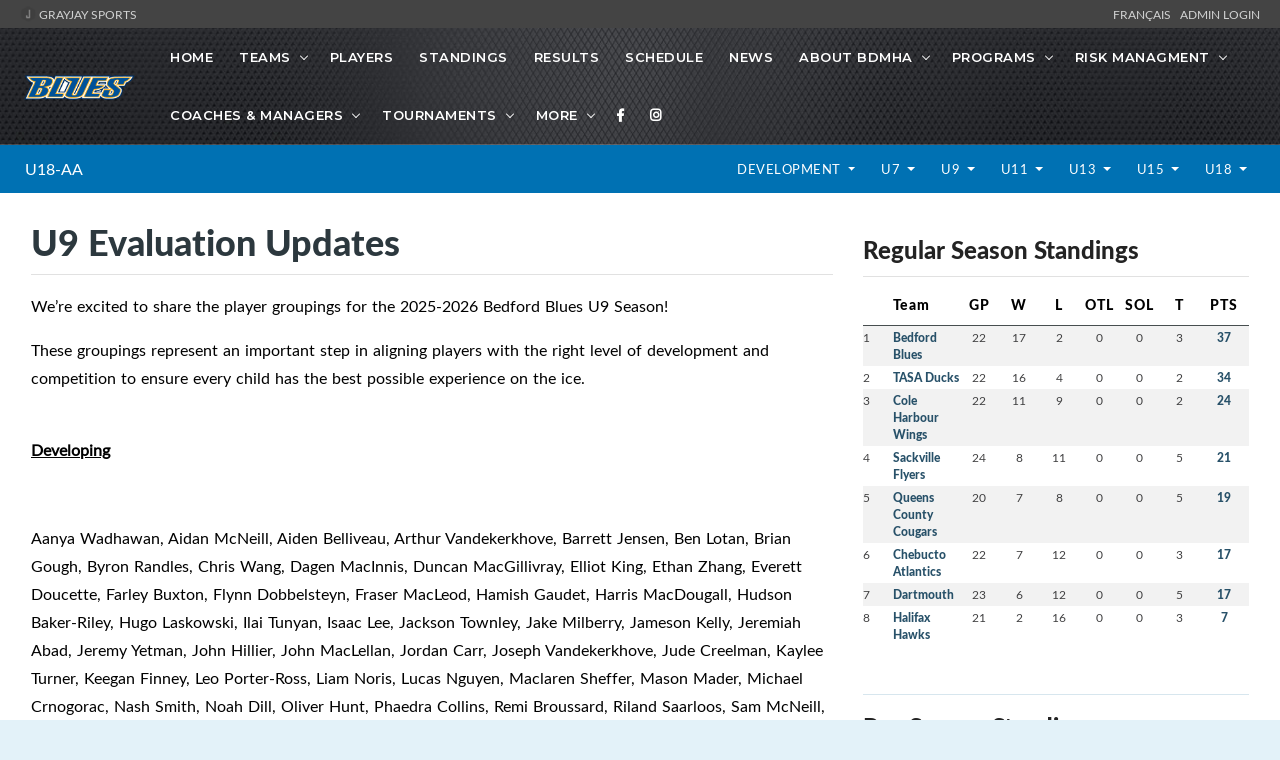

--- FILE ---
content_type: text/html; charset=UTF-8
request_url: https://bedfordblues.com/l/12/U18-AA/pages/1665/U9-Evaluations/
body_size: 15341
content:
<!DOCTYPE html>
<html lang="en">

<head>

    <!-- metas -->
    <meta charset="utf-8">
    <meta name="author" content="GrayJay Web Solutions" />
    <meta http-equiv="X-UA-Compatible" content="IE=edge" />
    <meta name="viewport" content="width=device-width, initial-scale=1.0, maximum-scale=1.0, user-scalable=no">
    <meta name="keywords" content="Bedford Minor Hockey Association, GrayJay Web Solutions, Sports League Management" />
    <meta name="description" content="Bedford Minor Hockey Association. Teams, Players, Statistics, Schedules, Game Results and More. Powered by GrayJay Web Solutions." />

    <!-- title  -->
    <title>U9 Evaluation Updates | Bedford Minor Hockey Association</title>

    <!-- OG Meta Tags to improve the way the post looks when you share the page on LinkedIn, Facebook, Google+ -->
	<meta property="og:site_name" content="Bedford Minor Hockey Association" />
	<meta property="og:site" content="https://bedfordblues.com" />
	<meta property="og:title" content="U9 Evaluation Updates | Bedford Minor Hockey Association"/>
	<meta property="og:description" content="Bedford Minor Hockey Association. Teams, Players, Statistics, Schedules, Game Results and More." />
	<meta property="og:image" content="https://bedfordblues.com/img/1277/15" />
	<meta property="og:url" content="https://bedfordblues.com/l/12/U18-AA/pages/1665/U9-Evaluations/" />
	<meta property="og:type" content="website" />

    <!-- favicon -->
    
        <link rel="icon" type="image/x-icon" sizes="16x16" href="/img/6862/15">


        <link rel="apple-touch-icon" sizes="180x180" href="/img/6862/15">
        <link rel="icon" type="image/png" sizes="32x32" href="/img/6862/15">
        <link rel="icon" type="image/png" sizes="16x16" href="/img/6862/15">
        <link rel="manifest" href="/site.webmanifest">
        <meta name="apple-mobile-web-app-title" content="Bedford Minor Hockey Association">
        <meta name="application-name" content="Bedford Minor Hockey Association">
        <meta name="msapplication-TileColor" content="#da532c">
        <meta name="theme-color" content="#ffffff">

    

    <!-- plugins -->
    <link rel="stylesheet" href="/framework/theme/css/plugins.css?d=20210729" />

    <!-- revolution slider css -->
    <link rel="stylesheet" href="/framework/theme/css/rev_slider/settings.css">
    <link rel="stylesheet" href="/framework/theme/css/rev_slider/layers.css">
    <link rel="stylesheet" href="/framework/theme/css/rev_slider/navigation.css">

    <!-- datatables plugin -->
    <link rel="stylesheet" href="/framework/theme/css/plugins/datatables/css/jquery.datatables.min.css" />
    <link rel="stylesheet" href="/framework/theme/css/plugins/datatables/css/jquery.datatables_themeroller.css" />
    <link rel="stylesheet" href="/framework/theme/css/plugins/datatables/css/responsive.dataTables.min.css" />

    <!-- switcher css -->
    <link href="/framework/theme/css/switcher.css" rel="stylesheet">

    <!-- search css -->
    <link rel="stylesheet" href="/framework/theme/search/search.css" />

    <!-- custom css -->
    <link href="/framework/theme/css/styles.css" rel="stylesheet" id="colors">
	<link href="/framework/theme/css/styles3.css?d=20230204" rel="stylesheet">
    <link href="/framework/theme/css/override.css?d=20230204" rel="stylesheet">
    <link href="/site/grayjay/theme/css/theme_override.css" rel="stylesheet">
	
	<!-- font -->

	
	<style>
	
		h2 {
			color: #2c383e;
		}
		
		header {
			background-color: #000000;
			background-image: url(/site/grayjay/theme/img/bg1-2.jpg);
			background-position-x: 0px;
			background-position-y: 0px;
			background-size: initial;
			background-repeat-x: no-repeat;
			background-attachment: initial;
			background-origin: initial;
			background-clip: initial;
			background-color: initial;
		}

		
		.navbar-header-custom {
			border-right: none !important;
		}

        @media screen and (min-width: 992px) {
            .header-style2 {
                position: relative !important;
            }
        }
		
		.header-style2 .attr-nav {
			border-left: none !important;
		}
		
		footer {
			background-color: rgb(38, 42, 45);
		}
		
		.custom-right-col {
			padding: 30px 3.5%;
			padding-top: 57px;
			padding-right: 3.5%;
			padding-bottom: 30px;
			padding-left: 0px;
			overflow: hidden;
		}
		
		.b-score_table TD B {
			color: #285169;
			font: 12px latoheavy;
		}
		
		.megamenu  {
			
			width: 800px !important;
		}
		
		@media screen and (min-width: 992px) {
            .header-style2 .navbar > ul > li.has-sub > a:after {
                top: 25px !important;
            }
            /* Menu Wrap */
            /*
            #nav {
                display: block;
            }
            */
        }

        a.top-header-link {
            color: #d2d3d3;
        }

        a.top-header-link:hover {
            color: #FFFFFF;
        }

        table.dataTable  td,
        table.dataTable  th{
            width: auto ;
            white-space: normal;
            text-overflow: ellipsis;
            overflow: hidden;
        }

        table.dataTable thead .sorting_desc, table.dataTable thead .sorting_asc {
            overflow: visible !important;
        }

        table.dataTable a {
            color: #0b70a5;
        }

        /*
        section {
            background-color: rgb(232 232 232 / 27%);
        }

         */


        @media screen and (min-width: 991px) {
            .navbar-nav {
                display: initial !important;
            }
        }

        .age-dropdown {
            color: #FFFFFF;
            font-weight: 100;
        }


                section {
            padding: 10px 0;
        }

        @media (max-width: 991px) {
            section {
                padding: 125px 0;
            }
        }
        

        .navbar-nav > li.has-sub:hover > ul {
            right: 0px;
            z-index: 100;
        }


        .display-1 { font-size: 6rem;   font-weight: 300; line-height: 1.2; }
.display-2 { font-size: 5.5rem; font-weight: 300; line-height: 1.2; }
.display-3 { font-size: 4.5rem; font-weight: 300; line-height: 1.2; }
.display-4 { font-size: 3.5rem; font-weight: 300; line-height: 1.2; }
.display-5 { font-size: 2.75rem; font-weight: 300; line-height: 1.2; }
/* ===== SM ≥576px ===== */
@media (min-width: 576px) {
  .display-sm-1 { font-size: 6rem; }
  .display-sm-2 { font-size: 5.5rem; }
  .display-sm-3 { font-size: 4.5rem; }
  .display-sm-4 { font-size: 3.5rem; }
  .display-sm-5 { font-size: 2.75rem; }
}

/* ===== MD ≥768px ===== */
@media (min-width: 768px) {
  .display-md-1 { font-size: 6rem; }
  .display-md-2 { font-size: 5.5rem; }
  .display-md-3 { font-size: 4.5rem; }
  .display-md-4 { font-size: 3.5rem; }
  .display-md-5 { font-size: 2.75rem; }
}

/* ===== LG ≥992px ===== */
@media (min-width: 992px) {
  .display-lg-1 { font-size: 6rem; }
  .display-lg-2 { font-size: 5.5rem; }
  .display-lg-3 { font-size: 4.5rem; }
  .display-lg-4 { font-size: 3.5rem; }
  .display-lg-5 { font-size: 2.75rem; }
}

/* ===== XL ≥1200px ===== */
@media (min-width: 1200px) {
  .display-xl-1 { font-size: 6rem; }
  .display-xl-2 { font-size: 5.5rem; }
  .display-xl-3 { font-size: 4.5rem; }
  .display-xl-4 { font-size: 3.5rem; }
  .display-xl-5 { font-size: 2.75rem; }
}

/* ===== XXL ≥1400px ===== */
@media (min-width: 1400px) {
  .display-xxl-1 { font-size: 6rem; }
  .display-xxl-2 { font-size: 5.5rem; }
  .display-xxl-3 { font-size: 4.5rem; }
  .display-xxl-4 { font-size: 3.5rem; }
  .display-xxl-5 { font-size: 2.75rem; }
}


		
    </style>

    <script>
    (function() {
    // Check if inside an iframe
    if (window.top !== window.self) {
        const url = new URL(window.location.href);

        // Only add if not already present
        if (!url.searchParams.has("iframe")) {
            url.searchParams.set("iframe", "1");
            window.location.replace(url.toString());
        }
    }
    })();
    </script>
    
    <!-- Global site tag (gtag.js) - Google Analytics -->
<script async src="https://www.googletagmanager.com/gtag/js?id=G-34VWJ1M5RY"></script>
<script>
    window.dataLayer = window.dataLayer || [];
    function gtag(){dataLayer.push(arguments);}
    gtag('js', new Date());

    gtag('config', 'G-34VWJ1M5RY');
</script>
    <script async src="https://pagead2.googlesyndication.com/pagead/js/adsbygoogle.js?client=ca-pub-2357552314721564"
            crossorigin="anonymous"></script>

</head>
<style>
    
.skiptranslate {
    display: none !important;
}
body { 
    top: 0px !important; 
}
/* Target Google Translate hover highlighting */
body.translated-ltr .gtx-trans-highlight,
body.translated-rtl .gtx-trans-highlight {
  background-color: transparent !important;
}

/* Additional selector to target Google's translation hover effect */
.goog-text-highlight {
  background-color: transparent !important;
  box-shadow: none !important;
}
font {
    background-color: transparent !important;
    box-shadow: none !important;
}

/* google translate spinner */
.VIpgJd-ZVi9od-aZ2wEe-wOHMyf {
    display: none !important;
}
</style>
<body id="">

    <!-- start page loading -->
    <!--
    <div id="preloader">
        <div class="row loader">
            <div class="loader-icon"></div>
        </div>
    </div>
    -->
    <!-- end page loading -->

    <!-- start main-wrapper section -->
    <div class="main-wrapper" >




                <script>
            var header_navbar_logo_path = '/l/12/u18-aa/img/32985';
        </script>
                <div class="row" style="background-color: #444444; padding: 6px 20px 6px 20px; color: white; font-size: 12px;">
            <div class="col-6 text-uppercase">
                <a class="top-header-link" href="https://grayjaysports.ca" target="_blank">
                    <img src="/framework/assets/admin/img/favicon-16x16.png" style="margin-top: -4px;"/>
                                        GrayJay Sports
                                    </a>
            </div>
            <div class="col-6 text-right text-uppercase">
            
                <!-- Add the Google Translate element here -->
                <div id="google_translate_element" class="">
                </div>
                <a id="lang_change_french" class="notranslate top-header-link" href="#!" onclick="changeLang('fr-CA');" style="display: none;">Français &nbsp;</a>
                <a id="lang_change_english" class="notranslate top-header-link" href="#!" onclick="changeLang('en');" style="display: none;">English &nbsp;</a>
                <a class="top-header-link" href="/admin/">Admin Login</a>
            </div>
        </div>
        
        <!-- start header section -->
        <header class="header-style2">
            <div class="navbar-default">

                <!-- start top search -->
                <div class="top-search bg-theme">
                    <div class="container-fluid">
                        <form class="search-form" action="/search/" method="GET" accept-charset="utf-8">
                            <div class="input-group">
                                <span class="input-group-addon cursor-pointer">
                                    <button class="search-form_submit fas fa-search font-size18 text-white" type="submit"></button>
                                </span>
                                <input type="text" class="search-form_input form-control" name="s" autocomplete="off" placeholder="Type & hit enter...">
                                <span class="input-group-addon close-search"><i class="fas fa-times font-size18 line-height-28 margin-5px-top"></i></span>
                            </div>
                        </form>
                    </div>
                </div>
                <!-- end top search -->
                <div class="container-fluid">
                    <div class="row align-items-center">
                        <div class="col-12 col-lg-12">
                            <div class="menu_area alt-font">

                                <nav class="navbar navbar-expand-lg navbar-light no-padding">

                                    <div class="navbar-header navbar-header-custom">
                                        <!-- start logo -->

                                        
                                        

                                        <a href="/home/" class="navbar-brand" style="min-width: 100px;">
                                            <img id="logo" src="/l/12/u18-aa/img/32985" alt="logo" style="">
                                        </a>
                                        <!-- end logo -->
                                    </div>

                                    <div class="navbar-toggler"></div>

                                    <!-- menu area -->
                                    <ul class="navbar-nav ml-auto" id="nav" style="display: none;">
                                                                                <li><a href="/home/">Home</a>
                                                                                </li>


                                                                                                                                    <li class="has-sub d-block d-lg-none"><span class="submenu-button"></span><a href="#!">Divisions</a>
                                                    <ul class="sub-menu">
                                                                                                                    <li><a href="/l/456/dev/teams/all/">BDMHA Development</a></li>
                                                                                                                    <li><a href="/l/33/u7/teams/all/">U7</a></li>
                                                                                                                    <li><a href="/l/52/u9-adv/teams/all/">U9 Advancing</a></li>
                                                                                                                    <li><a href="/l/53/u9-int/teams/all/">U9 Intermediate</a></li>
                                                                                                                    <li><a href="/l/54/u9-dev/teams/all/">U9 Developmental</a></li>
                                                                                                                    <li><a href="/l/2/u11-aa/teams/all/">U11-AA</a></li>
                                                                                                                    <li><a href="/l/3/u11-a/teams/all/">U11-A</a></li>
                                                                                                                    <li><a href="/l/4/u11-b/teams/all/">U11-B</a></li>
                                                                                                                    <li><a href="/l/39/u11-c/teams/all/">U11-C</a></li>
                                                                                                                    <li><a href="/l/5/u13-aaa/teams/all/">U13-AAA</a></li>
                                                                                                                    <li><a href="/l/6/u13-aa/teams/all/">U13-AA</a></li>
                                                                                                                    <li><a href="/l/7/u13-a/teams/all/">U13-A</a></li>
                                                                                                                    <li><a href="/l/8/u13-b/teams/all/">U13-B</a></li>
                                                                                                                    <li><a href="/l/55/u13-c/teams/all/">U13-C</a></li>
                                                                                                                    <li><a href="/l/9/u15-aa/teams/all/">U15-AA</a></li>
                                                                                                                    <li><a href="/l/10/u15-a/teams/all/">U15-A</a></li>
                                                                                                                    <li><a href="/l/11/u15-b/teams/all/">U15-B</a></li>
                                                                                                                    <li><a href="/l/56/u15-c/teams/all/">U15-C</a></li>
                                                                                                                    <li><a href="/l/12/u18-aa/teams/all/">U18-AA</a></li>
                                                                                                                    <li><a href="/l/13/u18-a/teams/all/">U18-A</a></li>
                                                                                                                    <li><a href="/l/57/u18-c/teams/all/">U18-C</a></li>
                                                                                                            </ul>
                                                </li>
                                                                                    
                                        
                                        
                                        
                                                                                <li class="has-sub"><span class="submenu-button"></span><a href="#!">Teams</a>
                                            <ul class="sub-menu">
                                                                                                    <li><a href="/l/12/u18-aa/teams/114/bedford-blues/">Bedford Blues</a></li>
                                                                                                
                                            </ul>
                                        </li>
                                                                                                                                                                                                        <li>
                                            <a href="/l/12/u18-aa/players/">
                                                                                                Players
                                                                                            </a>
                                        </li>
                                                                                                                        <li><a href="/l/12/u18-aa/standings/">Standings</a></li>
                                                                                                                                                                <li><a href="/l/12/u18-aa/results/">Results</a></li>
                                                                                                                        <li><a href="/l/12/u18-aa/schedule/">Schedule</a></li>
                                                                                                                        <li><a href="/l/12/u18-aa/news/">News</a></li>

                                            

    <li class="has-sub"><span class="submenu-button"></span><a href="#!">About BDMHA</a>

        <ul class="sub-menu">
                                            <li><a href="/l/12/u18-aa/pages/1656/Governance/">Governance</a></li>
                                            <li><a href="/l/12/u18-aa/pages/2180/Mission-Vision/">Mission-Vision</a></li>
                                            <li><a href="/l/31/bdmha/executive/">Executive</a></li>
                                            <li><a href="/l/12/u18-aa/pages/3993/Executive-Committee-Meeting-Dates--Minutes/">Executive Committee Meeting Dates &amp; Minutes</a></li>
                                            <li><a href="/l/12/u18-aa/pages/1686/Annual-General-Meetings/">Semi &amp; Annual Meeting</a></li>
                                            <li><a href="/l/12/u18-aa/pages/1658/Boundaries/">Boundaries</a></li>
                                            <li><a href="/l/12/u18-aa/pages/1681/5050-Program/">5050 Program</a></li>
                                            <li><a href="/l/12/u18-aa/pages/1733/Annual-Awards/">Annual Awards</a></li>
                                            <li><a href="https://hockeynovascotia.ca/covid-19/vaccination-policy" rel="noopener noreferrer" target="_blank">Vaccine Policy</a></li>
                                            <li><a href="/l/12/u18-aa/pages/2184/Blues-Apparel/">Blues Apparel</a></li>
                                            <li><a href="/l/12/u18-aa/pages/9429/Season-Calendar/">Season Calendar</a></li>
                                            <li><a href="/l/12/u18-aa/pages/10933/Policies/">Policies</a></li>
                    </ul>
    </li>
    

    <li class="has-sub"><span class="submenu-button"></span><a href="#!">Programs</a>

        <ul class="sub-menu">
                                            <li><a href="/l/12/u18-aa/pages/1659/Registration/">Registration</a></li>
                                            <li><a href="/l/31/bdmha/registrations/v2/">GrayJay Pay</a></li>
                                            <li><a href="/l/12/u18-aa/pages/2179/Jump-Into-Hockey/">Jump Into Hockey</a></li>
                                            <li><a href="/l/12/u18-aa/pages/1660/Fees/">Fees</a></li>
                                            <li><a href="/l/12/u18-aa/pages/1685/Player-Assistance/">Financial Aid</a></li>
                                            <li><a href="/l/12/u18-aa/pages/5798/Development/">Development</a></li>
                    </ul>
    </li>
    

    <li class="has-sub"><span class="submenu-button"></span><a href="#!">Risk Managment</a>

        <ul class="sub-menu">
                                            <li><a href="https://cdn.hockeycanada.ca/hockey-canada/Hockey-Programs/Safety/Downloads/dressing-room-policy-e.pdf" rel="noopener noreferrer" target="_blank">Hockey Canada Dressing Room Base Layer &amp; Phone Policy</a></li>
                                            <li><a href="/l/12/u18-aa/pages/7115/Zero-Tolerance-Policies-/">Zero Tolerance Policies</a></li>
                                            <li><a href="https://hockeynovascotia.ca/safe-sport/safety-policies" rel="noopener noreferrer" target="_blank">Hockey NS Safety Policies</a></li>
                                            <li><a href="/l/12/u18-aa/pages/2181/Social-Media-Policy/">Social Media Policy</a></li>
                                            <li><a href="https://hockeynovascotia.ca/safe-sport/cyberbullying-resources" rel="noopener noreferrer" target="_blank">HNS Cyber Bullying Resources</a></li>
                                            <li><a href="https://forms.gle/M7mNYyXG5Miaj1jy6" rel="noopener noreferrer" target="_blank">Feedback and Complaints</a></li>
                    </ul>
    </li>
    

    <li class="has-sub"><span class="submenu-button"></span><a href="#!">Coaches & Managers</a>

        <ul class="sub-menu">
                                            <li><a href="/l/12/u18-aa/pages/1679/CoachVolunteer-Applications/">2025-26 Applications</a></li>
                                            <li><a href="/l/12/u18-aa/pages/6451/Coach-Development/">Coach Development</a></li>
                                            <li><a href="https://hockeynovascotia.ca/coach/resources" rel="noopener noreferrer" target="_blank">Coach Resources</a></li>
                                            <li><a href="/l/12/u18-aa/pages/1680/Volunteer-Certifications/">Certifications</a></li>
                                            <li><a href="/l/12/u18-aa/pages/5289/Core-Skills-Drills/">Core Skills Drills</a></li>
                                            <li><a href="/l/12/u18-aa/pages/3358/Team-Management/">Team Management</a></li>
                                            <li><a href="/uploads/blues/menu_documents/8576.pdf" rel="noopener noreferrer" target="_blank">Fair Play Policy</a></li>
                                            <li><a href="/uploads/blues/menu_documents/38351.pdf" rel="noopener noreferrer" target="_blank">AP Policy</a></li>
                    </ul>
    </li>
    

    <li class="has-sub"><span class="submenu-button"></span><a href="#!">TOURNAMENTS</a>

        <ul class="sub-menu">
                                            <li><a href="https://bdmhatournaments.grayjayleagues.com/home/" rel="noopener noreferrer" target="_blank">JORDAN BOYD</a></li>
                                            <li><a href="https://bdmhatournaments.grayjayleagues.com/home/" rel="noopener noreferrer" target="_blank">NOAH LLEWELLYN</a></li>
                                            <li><a href="https://bdmhatournaments.grayjayleagues.com/home/" rel="noopener noreferrer" target="_blank">JOANNE LENIHAN</a></li>
                    </ul>
    </li>
    

    <li class="has-sub"><span class="submenu-button"></span><a href="#!">More</a>

        <ul class="sub-menu">
                                            <li><a href="/l/12/u18-aa/pages/1684/Referees/">Referees</a></li>
                                            <li><a href="https://nsu15major.com/teams/bandits/" rel="noopener noreferrer" target="_blank">Bedford Bandits U15 Major</a></li>
                                            <li><a href="https://www.nsu16aaahl.ca/team_profile.php?league_id_in=500228&amp;team_id=1783" rel="noopener noreferrer" target="_blank">Basin Armada U16 Minor</a></li>
                    </ul>
    </li>

    <li><a href="https://www.facebook.com/BDMHA/" rel="noopener noreferrer" target="_blank" title="Facebook"><i class="fab fa-facebook-f"></i></a></li>


    <li><a href="https://www.instagram.com/bedfordblues/?hl=en" rel="noopener noreferrer" target="_blank" title="Instagram"><i class="fab fa-instagram"></i></a></li>




                                    </ul>


                                    <!-- end menu area -->

                                    <!-- start attribute navigation -->
                                    <!--
                                    <div class="attr-nav sm-no-margin sm-margin-70px-right xs-margin-65px-right">
                                        <ul>
                                            <li class="search"><a href="javascript:void(0)"><i class="fas fa-search"></i></a></li>
                                        </ul>
                                    </div>
                                    -->
                                    <!-- end attribute navigation -->

                                </nav>
                            </div>
                        </div>
                    </div>
                </div>
            </div>




            
                <div class="row d-flex d-lg-none" style="margin-top: 0px; background-color: #0071b3 !important; padding: 10px;"> <!-- #0b70a5 -->
                    <div class="col-9">
                        <a class="navbar-brand" href="/l/12/u18-aa/" style="color: white; font-size: 16px; padding: 0px;">U18-AA</a>
                    </div>
                    <div class="col-3 text-right">
                        
                            <a  class="" href="/l/12/u18-aa/teams/all/" style="color: white; font-weight: 100; padding: 15px 0.5rem;">Teams</a>

                                            </div>
                </div>

                <navx class="navbar navbar-expand-lg navbar-light bg-light d-none d-lg-flex" style="margin-top: 0px; background-color: #0071b3 !important; padding: 0px 10px 0px 10px;"> <!-- #0b70a5 -->
                    <div class="col-3">
                        <a class="navbar-brand" href="/l/12/u18-aa/" style="color: white; font-size: 16px; padding: 0px;">U18-AA</a>
                        <button class="navbar-toggler" type="button" data-toggle="collapse" data-target="#navbarNavAltMarkup" aria-controls="navbarNavAltMarkup" aria-expanded="false" aria-label="Toggle navigation">
                            <span class="navbar-toggler-icon"></span>
                        </button>
                    </div>
                    <div class="col-9">




                        <ul class="navbar-nav ml-auto float-right">



                            
                            
                                                            <li class="nav-item dropdown">
                                    <a class="nav-link dropdown-toggle age-dropdown" href="#"  data-toggle="dropdown" aria-haspopup="true" aria-expanded="false" style="color: white; font-weight: 100; padding: 15px 0.5rem;">
                                        Development                                    </a>
                                    <div class="dropdown-menu dropdown-menu-right" aria-labelledby="navbarDropdownMenuLink">
                                                                                    <a class="dropdown-item" href="/l/456/u18-aa/teams/all/">
                                                BDMHA Development                                            </a>
                                                                            </div>
                                </li>
                                                            <li class="nav-item dropdown">
                                    <a class="nav-link dropdown-toggle age-dropdown" href="#"  data-toggle="dropdown" aria-haspopup="true" aria-expanded="false" style="color: white; font-weight: 100; padding: 15px 0.5rem;">
                                        U7                                    </a>
                                    <div class="dropdown-menu dropdown-menu-right" aria-labelledby="navbarDropdownMenuLink">
                                                                                    <a class="dropdown-item" href="/l/33/u18-aa/teams/all/">
                                                U7                                            </a>
                                                                            </div>
                                </li>
                                                            <li class="nav-item dropdown">
                                    <a class="nav-link dropdown-toggle age-dropdown" href="#"  data-toggle="dropdown" aria-haspopup="true" aria-expanded="false" style="color: white; font-weight: 100; padding: 15px 0.5rem;">
                                        U9                                    </a>
                                    <div class="dropdown-menu dropdown-menu-right" aria-labelledby="navbarDropdownMenuLink">
                                                                                    <a class="dropdown-item" href="/l/52/u18-aa/teams/all/">
                                                U9 Advancing                                            </a>
                                                                                    <a class="dropdown-item" href="/l/53/u18-aa/teams/all/">
                                                U9 Intermediate                                            </a>
                                                                                    <a class="dropdown-item" href="/l/54/u18-aa/teams/all/">
                                                U9 Developmental                                            </a>
                                                                            </div>
                                </li>
                                                            <li class="nav-item dropdown">
                                    <a class="nav-link dropdown-toggle age-dropdown" href="#"  data-toggle="dropdown" aria-haspopup="true" aria-expanded="false" style="color: white; font-weight: 100; padding: 15px 0.5rem;">
                                        U11                                    </a>
                                    <div class="dropdown-menu dropdown-menu-right" aria-labelledby="navbarDropdownMenuLink">
                                                                                    <a class="dropdown-item" href="/l/2/u18-aa/teams/all/">
                                                U11-AA                                            </a>
                                                                                    <a class="dropdown-item" href="/l/3/u18-aa/teams/all/">
                                                U11-A                                            </a>
                                                                                    <a class="dropdown-item" href="/l/4/u18-aa/teams/all/">
                                                U11-B                                            </a>
                                                                                    <a class="dropdown-item" href="/l/39/u18-aa/teams/all/">
                                                U11-C                                            </a>
                                                                            </div>
                                </li>
                                                            <li class="nav-item dropdown">
                                    <a class="nav-link dropdown-toggle age-dropdown" href="#"  data-toggle="dropdown" aria-haspopup="true" aria-expanded="false" style="color: white; font-weight: 100; padding: 15px 0.5rem;">
                                        U13                                    </a>
                                    <div class="dropdown-menu dropdown-menu-right" aria-labelledby="navbarDropdownMenuLink">
                                                                                    <a class="dropdown-item" href="/l/5/u18-aa/teams/all/">
                                                U13-AAA                                            </a>
                                                                                    <a class="dropdown-item" href="/l/6/u18-aa/teams/all/">
                                                U13-AA                                            </a>
                                                                                    <a class="dropdown-item" href="/l/7/u18-aa/teams/all/">
                                                U13-A                                            </a>
                                                                                    <a class="dropdown-item" href="/l/8/u18-aa/teams/all/">
                                                U13-B                                            </a>
                                                                                    <a class="dropdown-item" href="/l/55/u18-aa/teams/all/">
                                                U13-C                                            </a>
                                                                            </div>
                                </li>
                                                            <li class="nav-item dropdown">
                                    <a class="nav-link dropdown-toggle age-dropdown" href="#"  data-toggle="dropdown" aria-haspopup="true" aria-expanded="false" style="color: white; font-weight: 100; padding: 15px 0.5rem;">
                                        U15                                    </a>
                                    <div class="dropdown-menu dropdown-menu-right" aria-labelledby="navbarDropdownMenuLink">
                                                                                    <a class="dropdown-item" href="/l/9/u18-aa/teams/all/">
                                                U15-AA                                            </a>
                                                                                    <a class="dropdown-item" href="/l/10/u18-aa/teams/all/">
                                                U15-A                                            </a>
                                                                                    <a class="dropdown-item" href="/l/11/u18-aa/teams/all/">
                                                U15-B                                            </a>
                                                                                    <a class="dropdown-item" href="/l/56/u18-aa/teams/all/">
                                                U15-C                                            </a>
                                                                            </div>
                                </li>
                                                            <li class="nav-item dropdown">
                                    <a class="nav-link dropdown-toggle age-dropdown" href="#"  data-toggle="dropdown" aria-haspopup="true" aria-expanded="false" style="color: white; font-weight: 100; padding: 15px 0.5rem;">
                                        U18                                    </a>
                                    <div class="dropdown-menu dropdown-menu-right" aria-labelledby="navbarDropdownMenuLink">
                                                                                    <a class="dropdown-item" href="/l/12/u18-aa/teams/all/">
                                                U18-AA                                            </a>
                                                                                    <a class="dropdown-item" href="/l/13/u18-aa/teams/all/">
                                                U18-A                                            </a>
                                                                                    <a class="dropdown-item" href="/l/57/u18-aa/teams/all/">
                                                U18-C                                            </a>
                                                                            </div>
                                </li>
                            
                                                    </ul>
                    </div>
                </navx>
            


        </header>
        <!-- end header section -->
        
        <script>
        function googleTranslateElementInit() {
            new google.translate.TranslateElement(
                {pageLanguage: 'en'}, // Set your default page language here
                'google_translate_element'
            );
        }
    </script>
	<script type="text/javascript" src="//translate.google.com/translate_a/element.js?cb=googleTranslateElementInit"></script>
        <script>

function changeLang(language) {
        if (language == 'en') {
            // Clear Google Translate cookies
            document.cookie = 'googtrans=; expires=Thu, 01 Jan 1970 00:00:00 UTC; path=/;';
            document.cookie = 'googtrans=; expires=Thu, 01 Jan 1970 00:00:00 UTC; path=/; domain=.' + location.hostname;
            
            // Reload the page to apply changes
            location.reload();
            
            $('#lang_change_english').attr('style', 'display: none !important');
            $('#lang_change_french').attr('style', 'display: inline !important');
            
        } else if (language == 'fr-CA') { 
            var $select = $('.goog-te-combo');
            if ($select.length > 0) {
                $select.val('fr-CA');
                $select[0].dispatchEvent(new Event('change'));

                $('#lang_change_french').attr('style', 'display: none !important');
                $('#lang_change_english').attr('style', 'display: inline !important');
            }
        }
    }

    // Function to check current Google Translate language from cookie
    function checkCurrentLanguage() {
        // Check for Google Translate cookie
        const googCookie = document.cookie
            .split('; ')
            .find(row => row.startsWith('googtrans='));
        
        // If French is active (cookie contains '/fr'), show English button, hide French button
        if (googCookie && googCookie.includes('/fr')) {
            $('#lang_change_french').attr('style', 'display: none !important');
            $('#lang_change_english').attr('style', 'display: inline !important');
        } else {
            // Default or English - show French button, hide English button
            $('#lang_change_english').attr('style', 'display: none !important');
            $('#lang_change_french').attr('style', 'display: inline !important');
        }
    }
// Check language on page load
document.addEventListener('DOMContentLoaded', function() {
    // Wait a moment for Google Translate to initialize
    setTimeout(checkCurrentLanguage, 500);
});
        </script>


<style>
.game-link {
    cursor: pointer;
}

.game-link:hover {
    border: 1px solid #1d1e22 !important;
}

.e-title_tab_item.m-active:after {
    background: inherit;
}

table td {
    padding: 10px;
}

</style>



<!-- start service section -->
<section>
    <div class="row m-1 m-md-3">
                <div class="col-lg-8">
        

            <div class="">

                <div class="b-title_cover">
                    <h3>U9 Evaluation Updates</h3>
                    <div class="b-title_tab_cover">
                        <div class="m-scroll_block ui-draggable" data-tab="calendar">
                            <span class="e-tab_subtitle">&nbsp;</span>
                            <b class="e-title_tab_item  m-active" data-id="future">&nbsp;</b>
                        </div>
                    </div>

                </div>

            </div>

            <div class="">

                <div class="m-future">


                    <div class="row mt-3" style="margin-bottom: 20px;">



                        <div class="col-md-12 mb-3">

                            <div class=" md-margin-20px-bottom md-padding-20px-all">

                                <div class="league-content" style="overflow-x: auto;">
                                    <p data-start="278" data-end="370">We&rsquo;re excited to share the player groupings for the 2025-2026 Bedford Blues U9 Season!</p>
<p data-start="372" data-end="556">These groupings represent an important step in aligning players with the right level of development and competition to ensure every child has the best possible experience on the ice.</p>
<p data-start="93" data-end="109"><span style="text-decoration: underline;"><strong data-start="93" data-end="107"> <br />Developing</strong></span></p>
<p>&nbsp;</p>
<p data-start="111" data-end="999">Aanya Wadhawan, Aidan McNeill, Aiden Belliveau, Arthur Vandekerkhove, Barrett Jensen, Ben Lotan, Brian Gough, Byron Randles, Chris Wang, Dagen MacInnis, Duncan MacGillivray, Elliot King, Ethan Zhang, Everett Doucette, Farley Buxton, Flynn Dobbelsteyn, Fraser MacLeod, Hamish Gaudet, Harris MacDougall, Hudson Baker-Riley, Hugo Laskowski, Ilai Tunyan, Isaac Lee, Jackson Townley, Jake Milberry, Jameson Kelly, Jeremiah Abad, Jeremy Yetman, John Hillier, John MacLellan, Jordan Carr, Joseph Vandekerkhove, Jude Creelman, Kaylee Turner, Keegan Finney, Leo Porter-Ross, Liam Noris, Lucas Nguyen, Maclaren Sheffer, Mason Mader, Michael Crnogorac, Nash Smith, Noah Dill, Oliver Hunt, Phaedra Collins, Remi Broussard, Riland Saarloos, Sam McNeill, Sam Mercer, Samuel Rowsell, Sawyer Scharfield, Sean Charles Smith, Stanley Bernard, Stephen Emberley, Tatum Layne, Teddy Manuge, Theo Panais.<br /><br /></p>
<p data-start="0" data-end="18"><span style="text-decoration: underline;"><strong data-start="0" data-end="16">Intermediate</strong></span></p>
<p data-start="111" data-end="999"><span style="text-decoration: underline;"> </span></p>
<p data-start="20" data-end="603" data-is-last-node="" data-is-only-node="">Andrew Mader, Archer Leary, Audrey Isenor, Caden MacMillan, Caleb MacKenzie, Cameron Taylor, Carwyn Rutz, Claire Overmars, Clyde Kepes, Cole Lively, Emmett McDonald, Everett Macdonald, Everett Megarity, Henry Dort, Hunter Rowan, Jackson Curran, Jakob Kelly-Sandell, James Brothers, Lachlan McCabe, Lashawn Drummond, Lavi Broide, Nathan Dominic, Owen MacLean, Parker Steele, Porter Rye, Rory Hay, Rowen Nickerson, Ryan Feng, Scotland Mackay, Scotty Smith, Seamus Rigby, Sean Park, Simon Gehrig, Thomas Isenor, Westley Lefebvre, Zachary Holland, Zachary MacDonald, Zayn Abourached.<br /><br /></p>
<p data-start="0" data-end="15"><span style="text-decoration: underline;"><strong data-start="0" data-end="13">Advancing</strong></span></p>
<p data-start="20" data-end="603" data-is-last-node="" data-is-only-node="">&nbsp;</p>
<p data-start="17" data-end="572" data-is-last-node="" data-is-only-node="">Alexander Budnik, Andrew MacDonald, Ben Selig, Bennett Tucker, Bowen Li, Brady Walsh, Brayden Morris, Charlie Dunbrack, Cooper Spilman, Edison Johnston, Elias Klevjar, Elliott Proffit, Evan Coleman, Everett Furlong, Gus Thompson, Harrison Horton, Hayden Cuzner, Hayden Ryall, Hudson Camus, Jack Morash, Jake Mitton, Jea Lee, Kenny Hurley, Landen Levangie, Lewis Jennex, Logan Asche, Logan Shute, Luke Upham, Max Power, Miko Lefave, Nathan Peacock, Niall Condren, Noah LeBlanc, Nolan Howes, Owen Lovie, Sage Danton, Theodore Finlayson, and Vincent Purcell.<br /><br /></p>
<p data-start="1319" data-end="1379">We&rsquo;ll be announcing <span style="text-decoration: underline;"><strong data-start="1339" data-end="1377">teams and coaches later this week.</strong></span></p>
<p data-start="1381" data-end="1448">If you have any questions, please don&rsquo;t hesitate to reach out to:</p>
<ul data-start="1449" data-end="1517">
<li data-start="1449" data-end="1486">
<p data-start="1451" data-end="1486">Deandra Howes, U9 Coordinator</p>
</li>
<li data-start="1487" data-end="1517">
<p data-start="1489" data-end="1517">Brad Bodnarchuk, VP U7 &amp; U9</p>
</li>
</ul>
<p data-start="1519" data-end="1699">Thank you to all families for your patience and support throughout the evaluation process, it&rsquo;s been fantastic to see the effort, enthusiasm, and growth from all players so far.</p>
<p data-start="1701" data-end="1723">See you at the rink!</p>
<p data-start="17" data-end="572" data-is-last-node="" data-is-only-node="">&nbsp;</p>
<p data-start="1725" data-end="1752"><strong data-start="1725" data-end="1750">Brad Bodnarchuk</strong></p>                                </div>
                                
                            </div>

                        </div>

                    </div>


                </div>
            </div>






        </div> <!-- End Column -->

                    <div class="col-lg-4 col-md-12 col-sm-12 right-sidebar">

                

    <style>
    .b-score_table th {
        color: #000000 !important;
        opacity: 1;
        font-size: 14px;
        font-family: latoheavy;
    }
    </style>


    
    <div class="b-title_cover mb-3">
        <h4>Regular Season Standings</h4>
    </div>

        
            
            <div class="mb-5">
                <table class="b-score_table striped" style="margin-top: 10px; ">
                    <tbody>
                        <tr>
                            <th>&nbsp;</th>
                            <th>Team</th>
                            <th width="40" class="text-center">GP</th>
                            <th width="40" class="text-center">W</th>
                            <th width="40" class="text-center">L</th>
                                                        <th width="40" class="text-center">OTL</th>
                                                                                    <th width="40" class="text-center">SOL</th>
                                                                                    <th width="40" class="text-center">T</th>
                                                        <th width="50" class="text-center">PTS</th>
                        </tr>
                        
                        <tr>
                            <td width="30">1</td>
                            <td>
                                <a href="/l/12/u18-aa/teams/114/bedford-blues/" style="text-decoration:none;">
                                    <b>Bedford Blues</b>
                                </a>
                            </td>
                            <td width="30" class="text-center">22</td>
                            <td width="30" class="text-center">17</td>
                            <td width="30" class="text-center">2</td>
                                                        <td width="30" class="text-center">0</td>
                                                                                    <td width="30" class="text-center">0</td>
                                                                                        <td width="30" class="text-center">3</td>
                                                        <td width="30" class="text-center"><b>37</b></td>
                        </tr>

                        
                        <tr>
                            <td width="30">2</td>
                            <td>
                                <a href="/l/12/u18-aa/teams/118/tasa-ducks/" style="text-decoration:none;">
                                    <b>TASA Ducks</b>
                                </a>
                            </td>
                            <td width="30" class="text-center">22</td>
                            <td width="30" class="text-center">16</td>
                            <td width="30" class="text-center">4</td>
                                                        <td width="30" class="text-center">0</td>
                                                                                    <td width="30" class="text-center">0</td>
                                                                                        <td width="30" class="text-center">2</td>
                                                        <td width="30" class="text-center"><b>34</b></td>
                        </tr>

                        
                        <tr>
                            <td width="30">3</td>
                            <td>
                                <a href="/l/12/u18-aa/teams/115/cole-harbour-wings/" style="text-decoration:none;">
                                    <b>Cole Harbour Wings</b>
                                </a>
                            </td>
                            <td width="30" class="text-center">22</td>
                            <td width="30" class="text-center">11</td>
                            <td width="30" class="text-center">9</td>
                                                        <td width="30" class="text-center">0</td>
                                                                                    <td width="30" class="text-center">0</td>
                                                                                        <td width="30" class="text-center">2</td>
                                                        <td width="30" class="text-center"><b>24</b></td>
                        </tr>

                        
                        <tr>
                            <td width="30">4</td>
                            <td>
                                <a href="/l/12/u18-aa/teams/113/sackville-flyers/" style="text-decoration:none;">
                                    <b>Sackville Flyers</b>
                                </a>
                            </td>
                            <td width="30" class="text-center">24</td>
                            <td width="30" class="text-center">8</td>
                            <td width="30" class="text-center">11</td>
                                                        <td width="30" class="text-center">0</td>
                                                                                    <td width="30" class="text-center">0</td>
                                                                                        <td width="30" class="text-center">5</td>
                                                        <td width="30" class="text-center"><b>21</b></td>
                        </tr>

                        
                        <tr>
                            <td width="30">5</td>
                            <td>
                                <a href="/l/12/u18-aa/teams/5917/queens-county-cougars/" style="text-decoration:none;">
                                    <b>Queens County Cougars</b>
                                </a>
                            </td>
                            <td width="30" class="text-center">20</td>
                            <td width="30" class="text-center">7</td>
                            <td width="30" class="text-center">8</td>
                                                        <td width="30" class="text-center">0</td>
                                                                                    <td width="30" class="text-center">0</td>
                                                                                        <td width="30" class="text-center">5</td>
                                                        <td width="30" class="text-center"><b>19</b></td>
                        </tr>

                        
                        <tr>
                            <td width="30">6</td>
                            <td>
                                <a href="/l/12/u18-aa/teams/119/chebucto-atlantics/" style="text-decoration:none;">
                                    <b>Chebucto Atlantics</b>
                                </a>
                            </td>
                            <td width="30" class="text-center">22</td>
                            <td width="30" class="text-center">7</td>
                            <td width="30" class="text-center">12</td>
                                                        <td width="30" class="text-center">0</td>
                                                                                    <td width="30" class="text-center">0</td>
                                                                                        <td width="30" class="text-center">3</td>
                                                        <td width="30" class="text-center"><b>17</b></td>
                        </tr>

                        
                        <tr>
                            <td width="30">7</td>
                            <td>
                                <a href="/l/12/u18-aa/teams/9923/dartmouth-whalers/" style="text-decoration:none;">
                                    <b>Dartmouth</b>
                                </a>
                            </td>
                            <td width="30" class="text-center">23</td>
                            <td width="30" class="text-center">6</td>
                            <td width="30" class="text-center">12</td>
                                                        <td width="30" class="text-center">0</td>
                                                                                    <td width="30" class="text-center">0</td>
                                                                                        <td width="30" class="text-center">5</td>
                                                        <td width="30" class="text-center"><b>17</b></td>
                        </tr>

                        
                        <tr>
                            <td width="30">8</td>
                            <td>
                                <a href="/l/12/u18-aa/teams/116/halifax-hawks/" style="text-decoration:none;">
                                    <b>Halifax Hawks</b>
                                </a>
                            </td>
                            <td width="30" class="text-center">21</td>
                            <td width="30" class="text-center">2</td>
                            <td width="30" class="text-center">16</td>
                                                        <td width="30" class="text-center">0</td>
                                                                                    <td width="30" class="text-center">0</td>
                                                                                        <td width="30" class="text-center">3</td>
                                                        <td width="30" class="text-center"><b>7</b></td>
                        </tr>

                        

                    </tbody>
                </table>

                
            </div>

            
            <hr>

    
    <div class="b-title_cover mb-3">
        <h4>Pre-Season Standings</h4>
    </div>

        
            
            <div class="mb-5">
                <table class="b-score_table striped" style="margin-top: 10px; ">
                    <tbody>
                        <tr>
                            <th>&nbsp;</th>
                            <th>Team</th>
                            <th width="40" class="text-center">GP</th>
                            <th width="40" class="text-center">W</th>
                            <th width="40" class="text-center">L</th>
                                                        <th width="40" class="text-center">OTL</th>
                                                                                    <th width="40" class="text-center">SOL</th>
                                                                                    <th width="40" class="text-center">T</th>
                                                        <th width="50" class="text-center">PTS</th>
                        </tr>
                        
                        <tr>
                            <td width="30">1</td>
                            <td>
                                <a href="/l/12/u18-aa/teams/114/bedford-blues/" style="text-decoration:none;">
                                    <b>Bedford Blues</b>
                                </a>
                            </td>
                            <td width="30" class="text-center">0</td>
                            <td width="30" class="text-center">0</td>
                            <td width="30" class="text-center">0</td>
                                                        <td width="30" class="text-center">0</td>
                                                                                    <td width="30" class="text-center">0</td>
                                                                                        <td width="30" class="text-center">0</td>
                                                        <td width="30" class="text-center"><b>0</b></td>
                        </tr>

                        
                        <tr>
                            <td width="30">2</td>
                            <td>
                                <a href="/l/12/u18-aa/teams/119/chebucto-atlantics/" style="text-decoration:none;">
                                    <b>Chebucto Atlantics</b>
                                </a>
                            </td>
                            <td width="30" class="text-center">0</td>
                            <td width="30" class="text-center">0</td>
                            <td width="30" class="text-center">0</td>
                                                        <td width="30" class="text-center">0</td>
                                                                                    <td width="30" class="text-center">0</td>
                                                                                        <td width="30" class="text-center">0</td>
                                                        <td width="30" class="text-center"><b>0</b></td>
                        </tr>

                        
                        <tr>
                            <td width="30">3</td>
                            <td>
                                <a href="/l/12/u18-aa/teams/115/cole-harbour-wings/" style="text-decoration:none;">
                                    <b>Cole Harbour Wings</b>
                                </a>
                            </td>
                            <td width="30" class="text-center">0</td>
                            <td width="30" class="text-center">0</td>
                            <td width="30" class="text-center">0</td>
                                                        <td width="30" class="text-center">0</td>
                                                                                    <td width="30" class="text-center">0</td>
                                                                                        <td width="30" class="text-center">0</td>
                                                        <td width="30" class="text-center"><b>0</b></td>
                        </tr>

                        
                        <tr>
                            <td width="30">4</td>
                            <td>
                                <a href="/l/12/u18-aa/teams/9923/dartmouth-whalers/" style="text-decoration:none;">
                                    <b>Dartmouth</b>
                                </a>
                            </td>
                            <td width="30" class="text-center">0</td>
                            <td width="30" class="text-center">0</td>
                            <td width="30" class="text-center">0</td>
                                                        <td width="30" class="text-center">0</td>
                                                                                    <td width="30" class="text-center">0</td>
                                                                                        <td width="30" class="text-center">0</td>
                                                        <td width="30" class="text-center"><b>0</b></td>
                        </tr>

                        
                        <tr>
                            <td width="30">5</td>
                            <td>
                                <a href="/l/12/u18-aa/teams/116/halifax-hawks/" style="text-decoration:none;">
                                    <b>Halifax Hawks</b>
                                </a>
                            </td>
                            <td width="30" class="text-center">0</td>
                            <td width="30" class="text-center">0</td>
                            <td width="30" class="text-center">0</td>
                                                        <td width="30" class="text-center">0</td>
                                                                                    <td width="30" class="text-center">0</td>
                                                                                        <td width="30" class="text-center">0</td>
                                                        <td width="30" class="text-center"><b>0</b></td>
                        </tr>

                        
                        <tr>
                            <td width="30">6</td>
                            <td>
                                <a href="/l/12/u18-aa/teams/5917/queens-county-cougars/" style="text-decoration:none;">
                                    <b>Queens County Cougars</b>
                                </a>
                            </td>
                            <td width="30" class="text-center">0</td>
                            <td width="30" class="text-center">0</td>
                            <td width="30" class="text-center">0</td>
                                                        <td width="30" class="text-center">0</td>
                                                                                    <td width="30" class="text-center">0</td>
                                                                                        <td width="30" class="text-center">0</td>
                                                        <td width="30" class="text-center"><b>0</b></td>
                        </tr>

                        
                        <tr>
                            <td width="30">7</td>
                            <td>
                                <a href="/l/12/u18-aa/teams/113/sackville-flyers/" style="text-decoration:none;">
                                    <b>Sackville Flyers</b>
                                </a>
                            </td>
                            <td width="30" class="text-center">0</td>
                            <td width="30" class="text-center">0</td>
                            <td width="30" class="text-center">0</td>
                                                        <td width="30" class="text-center">0</td>
                                                                                    <td width="30" class="text-center">0</td>
                                                                                        <td width="30" class="text-center">0</td>
                                                        <td width="30" class="text-center"><b>0</b></td>
                        </tr>

                        
                        <tr>
                            <td width="30">8</td>
                            <td>
                                <a href="/l/12/u18-aa/teams/118/tasa-ducks/" style="text-decoration:none;">
                                    <b>TASA Ducks</b>
                                </a>
                            </td>
                            <td width="30" class="text-center">0</td>
                            <td width="30" class="text-center">0</td>
                            <td width="30" class="text-center">0</td>
                                                        <td width="30" class="text-center">0</td>
                                                                                    <td width="30" class="text-center">0</td>
                                                                                        <td width="30" class="text-center">0</td>
                                                        <td width="30" class="text-center"><b>0</b></td>
                        </tr>

                        

                    </tbody>
                </table>

                
            </div>

            
            <hr>

    









    <div class="mt-3 text-right">
        
<script async src="https://pagead2.googlesyndication.com/pagead/js/adsbygoogle.js?client=ca-pub-2357552314721564"
        crossorigin="anonymous"></script>
<!-- Square Ad -->
<ins class="adsbygoogle"
     style="display:block; flex: 1; width:100%;"
     data-ad-client="ca-pub-2357552314721564"
     data-ad-slot="7958215251"
     data-ad-format="auto"
     data-full-width-responsive="true"></ins>
<script>
    (adsbygoogle = window.adsbygoogle || []).push({});
</script>    </div>

            </div>
        
</section>
<!-- end service section -->








                 
            
            <div style="clear: both;"></div>
            <div class="row">
                <div class="col-12 text-center">
                    <script async src="https://pagead2.googlesyndication.com/pagead/js/adsbygoogle.js?client=ca-pub-2357552314721564"
                            crossorigin="anonymous"></script>
                    <!-- 728x90 -->
                    <ins class="adsbygoogle"
                         style="display:inline-block;width:728px;height:90px"
                         data-ad-client="ca-pub-2357552314721564"
                         data-ad-slot="7649564812"></ins>
                    <script>
                        (adsbygoogle = window.adsbygoogle || []).push({});
                    </script>
                </div>
            </div>
        

        


                <!-- start footer section -->
        <footer class="no-padding-top">

            <div class="footer-top-bar margin-50px-bottom xs-margin-30px-bottom">
                <div class="container">
                    
                </div>
            </div>

            <div class="container">
                <div class="row">

                    <div class="col-lg-4 col-md-6 sm-margin-30px-bottom">
                    
                        <div class="mb-3">
                            <img alt="footer-logo" src="/img/1277/2" style="height: 70px;">
                        </div>
                        

                        
                        

                                                <div class="mb-2">
                            <span class="d-inline-block vertical-align-top font-size18"><i class="fas fa-map-marker-alt text-theme-color"></i></span>
                            <span class="d-inline-block width-85 vertical-align-top padding-10px-left">61 Gary Martin Drive, Bedford, NS, B4B 0G7</span>
                        </div>
                        
                        
                                                <div class="mb-2">
                            <a href="/contact/" style="color: #939393; ">
                                    <span class="d-inline-block vertical-align-top font-size18"><i class="far fa-envelope text-theme-color"></i></span>
                                    <span class="d-inline-block width-85 vertical-align-top padding-10px-left">Contact Us</span>
                            </a>
                        </div>
                                                

                                                <a href="/l/12/u18-aa/subscribe/" style="color: #939393">
                            <span class="d-inline-block vertical-align-top font-size18"><i class="fa fa-mail-bulk text-theme-color"></i></span>
                            <span class="d-inline-block width-85 vertical-align-top padding-10px-left">Subscribe</span>
                        </a>
                        
                    </div>


                                            <div class="col-lg-8 col-md-6 sm-margin-30px-bottom">
                            <h3 class="footer-title-style3">Leagues <span style="float: right;"><a href="/admin/" class="btn btn-outline-light btn-sm" style="font-size: 15px; ">Admin Portal</a></span></h3>
                            <div class="row">
                                                                    <div class="col-md-6 no-padding-right xs-padding-15px-right">
                                        <ul class="footer-list xs-margin-5px-bottom">
                                                                                            <li><a href="/l/456/dev/schedule/">BDMHA Development</a></li>
                                                                                            <li><a href="/l/33/u7/schedule/">U7</a></li>
                                                                                            <li><a href="/l/52/u9-adv/schedule/">U9 Advancing</a></li>
                                                                                            <li><a href="/l/53/u9-int/schedule/">U9 Intermediate</a></li>
                                                                                            <li><a href="/l/54/u9-dev/schedule/">U9 Developmental</a></li>
                                                                                            <li><a href="/l/2/u11-aa/schedule/">U11-AA</a></li>
                                                                                            <li><a href="/l/3/u11-a/schedule/">U11-A</a></li>
                                                                                            <li><a href="/l/4/u11-b/schedule/">U11-B</a></li>
                                                                                            <li><a href="/l/39/u11-c/schedule/">U11-C</a></li>
                                                                                            <li><a href="/l/5/u13-aaa/schedule/">U13-AAA</a></li>
                                                                                            <li><a href="/l/6/u13-aa/schedule/">U13-AA</a></li>
                                                                                    </ul>
                                    </div>
                                    <div class="col-md-6 no-padding-right xs-padding-15px-right">
                                        <ul class="footer-list xs-margin-5px-bottom">
                                                                                            <li><a href="/l/7/u13-a/schedule/">U13-A</a></li>
                                                                                            <li><a href="/l/8/u13-b/schedule/">U13-B</a></li>
                                                                                            <li><a href="/l/55/u13-c/schedule/">U13-C</a></li>
                                                                                            <li><a href="/l/9/u15-aa/schedule/">U15-AA</a></li>
                                                                                            <li><a href="/l/10/u15-a/schedule/">U15-A</a></li>
                                                                                            <li><a href="/l/11/u15-b/schedule/">U15-B</a></li>
                                                                                            <li><a href="/l/56/u15-c/schedule/">U15-C</a></li>
                                                                                            <li><a href="/l/12/u18-aa/schedule/">U18-AA</a></li>
                                                                                            <li><a href="/l/13/u18-a/schedule/">U18-A</a></li>
                                                                                            <li><a href="/l/57/u18-c/schedule/">U18-C</a></li>
                                                                                    </ul>
                                    </div>
                                                            </div>
                        </div>
                    

                </div>

                <div class="row">
                    <div class="col-12">
                        <div class="text-center">

                            <hr style="background-color: #515557; width: 80%; margin-left: 10%; margin-top: 20px;" />
                        </div>
                        <p class="margin-25px-top"></p>
                    </div>
                </div>

            </div>

            <div class="footer-bar">
                <div class="container">
                    <div class="row">
                        <div class="col-md-3 text-left xs-text-center xs-margin-5px-bottom">
                            <div class="footer-social-icons small">
                                <ul>

                                                                            <li><a href="https://www.facebook.com/BDMHA/" rel="noopener noreferrer" target="_blank" title="Facebook"><i class="fab fa-facebook-f"></i></a></li>
                                    
                                    
                                                                            <li><a href="https://www.instagram.com/bedfordblues/?hl=en" rel="noopener noreferrer" target="_blank" title="Instagram"><i class="fab fa-instagram"></i></a></li>
                                    
                                    
                                    
                                </ul>
                            </div>
                        </div>
                        <div class="col-md-9 text-right xs-text-center">
                            <p class="xs-margin-5px-top xs-font-size13">U18-AA is Powered by <a href="https://GrayJaySports.ca" target="_blank" rel="noopener noreferrer">GrayJaySports.ca</a> | <a href="https://grayjaycentral.ca" target="_blank">GrayJay Central</a> | <a href="https://grayjaypay.ca" target="_blank">GrayJay Pay</a> | <a href="/terms/">Terms</a> | <a href="/privacy/">Privacy</a></p>
                        </div>
                    </div>
                </div>
            </div>

        </footer>
        <!-- end footer section -->
        
    </div>
    <!-- end main-wrapper section -->

        <div id="event_details_modal" class="modal" tabindex="-1">
            <div class="modal-dialog">
                <div class="modal-content">
                    <div class="modal-header">
                        <h5 class="modal-title" id="event_detail_league">Modal title</h5>
                        <button type="button" class="close" data-dismiss="modal" aria-label="Close">
                            <span aria-hidden="true">&times;</span>
                        </button>
                    </div>
                    <div class="modal-body">
                        <h4 id="event_detail_title"></h4>
                        <p>
                            <span id="event_detail_team"><i class="fa fa-users"></i> <span id="event_detail_team_name"></span><br /></span>
                            <i class="fa fa-calendar"></i> <span id="event_detail_date"></span><br />
                            <i class="fa fa-clock"></i> <span id="event_detail_time"></span><br />
                            <i class="fa fa-map-marker"></i> <span id="event_detail_venue"></span>
                        </p>
                        <p id="event_detail_description"></p>
                    </div>
                    <div class="modal-footer">
                        <button type="button" class="btn btn-secondary" data-dismiss="modal">Close</button>
                    </div>
                </div>
            </div>
        </div>

        <div class="modal fade " id="streamModal" tabindex="-1" role="dialog" aria-labelledby="gridSystemModalLabel">
            <div class="modal-dialog modal-md" role="document">
                <div class="modal-content">
                    <div class="modal-header">
                        <h4 class="modal-title" id="event_title">Streaming Video</h4>

                        <button type="button" class="close" data-dismiss="modal" aria-label="Close"><span aria-hidden="true">&times;</span></button>
                    </div>
                    <div class="modal-body">

                        <div class="row">

                            <div class="col-md-12 mb-1">
                                You are now leaving this website. To watch video streams, additional logins or access 
                                to specific groups may be required.
                            </div>                            

                            <div class="col-6 mt-2">
                                <a id="away_stream" href="" target="_blank" class="btn btn-primary" rel="noopener noreferrer">Away Team Stream</a>
                            </div>

                            <div class="col-6 mt-2 text-right">
                                <a id="home_stream" href="" target="_blank" class="btn btn-primary" rel="noopener noreferrer">Home Team Stream</a>
                            </div>

                        </div>

                    </div>

                    <div class="modal-footer">

                        <span class="btn btn-secondary" data-dismiss="modal" aria-label="Close">Close</span>

                    </div>

                </div>
            </div>
        </div>

        <!-- start scroll to top -->
    <a href="javascript:void(0)" class="scroll-to-top"><i class="fas fa-angle-up" aria-hidden="true"></i></a>
    <!-- end scroll to top -->
     
    <!-- all js include start -->
    
    <!-- popper for drop down buttons -->
    <script src="/framework/assets/admin/plugins/popper/js/popper.min.js"></script>

    <!-- Java script -->
    <script src="/framework/theme/js/core.min.js"></script>
    <script src="/framework/theme/js/moment.js"></script>

    <!-- serch -->
    <script src="/framework/theme/search/search.js"></script>

    <!-- revolution slider js files start -->
    <script src="/framework/theme/js/rev_slider/jquery.themepunch.tools.min.js"></script>
    <script src="/framework/theme/js/rev_slider/jquery.themepunch.revolution.min.js"></script>
    <script src="/framework/theme/js/rev_slider/extensions/revolution.extension.actions.min.js"></script>
    <script src="/framework/theme/js/rev_slider/extensions/revolution.extension.carousel.min.js"></script>
    <script src="/framework/theme/js/rev_slider/extensions/revolution.extension.kenburn.min.js"></script>
    <script src="/framework/theme/js/rev_slider/extensions/revolution.extension.layeranimation.min.js"></script>
    <script src="/framework/theme/js/rev_slider/extensions/revolution.extension.migration.min.js"></script>
    <script src="/framework/theme/js/rev_slider/extensions/revolution.extension.navigation.min.js"></script>
    <script src="/framework/theme/js/rev_slider/extensions/revolution.extension.parallax.min.js"></script>
    <script src="/framework/theme/js/rev_slider/extensions/revolution.extension.slideanims.min.js"></script>
    <script src="/framework/theme/js/rev_slider/extensions/revolution.extension.video.min.js"></script>
    <!-- revolution slider js files end -->

    <!-- datatables -->
    <script src="/framework/theme/css/plugins/datatables/js/jquery.datatables.min.js"></script>

    <!-- custom scripts -->
    <script src="/site/grayjay/theme/js/main.js?d=20211128"></script>

    <!-- contact form scripts -->
    <script src="/framework/theme/js/mailform/jquery.form.min.js"></script>
    <script src="/framework/theme/js/mailform/jquery.rd-mailform.min.c.js"></script>
    
	
	<!-- knob -->
	<script src="/framework/theme/js/jquery.knob.min.js"></script>

    <!-- all js include end -->
	
	<script>
	$(document).ready(function() {
		$('.m-round_diagram').each(function() {
			$(this).knob();
		});

        
        $('.sponsors-theme').owlCarousel({
            loop: true,
            nav: false,
            autoplay: true,
            items: 1            
        });
        $(window).on('focus', function() {
            $(".sponsors-theme").trigger('stop.owl.autoplay').trigger('play.owl.autoplay');
        });
	});

    function encodeHTML(s) {
        if(s == null) {
            return '';
        }
        return s.replace(/&/g, '&amp;').replace(/</g, '&lt;').replace(/"/g, '&quot;');
    }


    function displayEvent(game, selector) {

        let game_date_str = '';
        if(game['game_date_tba'] == 1) {
            game_date_str = 'DATE TBA';
        }
        else {
            var game_date = null;
            if (game['team_schedule_start_time'] != null) {

                if((parseInt(game['team_schedule_start_time_hour']) < 10 || parseInt(game['team_schedule_start_time_hour']) == 12) && game['team_schedule_start_time_ampm'] == '0') {
                    game['team_schedule_start_time'] = '0' + game['team_schedule_start_time'];
                }
                game_date = moment(game['team_schedule_date'] + 'T' + game['team_schedule_start_time']);
            } else {
                game_date = moment(game['team_schedule_date']);
            }
            game_date_str = game_date.format('ddd MMM D, YYYY');
        }

        var middle_section = '';
        try {
            middle_section = `<h3>` + game_date.format('h:mm') + `<small>` + game_date.format('a') + `</small></h3>`;
        } catch(ex) {
            middle_section = '<h3>TBA</h3>';
        }


        let venue = game['venue_name'];
        if(game['venue_name'] == null) {
            venue = 'Venue TBA';
        }


        $(selector).append(`
          <li class="b-wide_tile_item game-link  event-card" onclick="loadEvent(` + game['team_schedule_id'] + `)">
          <div class="text-center" style="background-color: #0066b3; color: white; padding: 4px; margin-bottom: 15px;">${game['league_name']}</div>
            <div class="text-center">
              <dt class="b-total_score">

                <b class="e-match-num" style="overflow: hidden;
  text-overflow: ellipsis;
  white-space: nowrap;">` + game_date_str + `</b>
                ` + middle_section + `

              </dt>
              <dd class="b-period_score">
                <p class="e-club_sity">` + venue + `<br /><span style="font-weight: bold; font-size: 16px;">` + game['team_schedule_title'] + `</span></p>
              </dd>
            </div>

          </li>
        `);
    }

    function loadEvent(team_schedule_id) {

        // load event details
        $.getJSON('/api/teams/scheduleDetail/'+team_schedule_id, function(data) {

            // date time
            console.log(data);

            if((parseInt(data['team_schedule_start_time_hour']) < 10 || parseInt(data['team_schedule_start_time_hour']) == 12) && data['team_schedule_start_time_ampm'] == '0') {
                data['team_schedule_start_time'] = '0' + data['team_schedule_start_time'];
            }

            if((parseInt(data['team_schedule_end_time_hour']) < 10 || parseInt(data['team_schedule_start_time_hour']) == 12) && data['team_schedule_end_time_ampm'] == '0') {
                data['team_schedule_end_time'] = '0' + data['team_schedule_end_time'];
            }

            let start_date = moment(data['team_schedule_date'] + 'T' + data['team_schedule_start_time']);
            let end_date = moment(data['team_schedule_date'] + 'T' + data['team_schedule_end_time']);

            
            $('#event_detail_league').html(data['league_name']);
            $('#event_detail_title').html(data['team_schedule_title']);

            if(data['team_name'] == null) {
                $('#event_detail_team').hide();
                $('#event_detail_team_name').html('');
            }
            else {
                $('#event_detail_team_name').html(data['team_name']);
                $('#event_detail_team').show();
            }

            $('#event_detail_date').html(start_date.format('dddd MMMM D, YYYY'));
            $('#event_detail_time').html(start_date.format('h:mm') + `<small>` + start_date.format('a') + '</small> - ' + end_date.format('h:mm') + `<small>` + end_date.format('a') + '</small>');
            $('#event_detail_description').html(data['team_schedule_description']);

            if(data['team_schedule_custom_location'] != '' && data['team_schedule_custom_location'] != null) {
                $('#event_detail_venue').html(data['team_schedule_custom_location']);
            }
            else {
                $('#event_detail_venue').html(data['venue_name']);
            }

            $('#event_details_modal').modal('show');
        });
    }

    function showLiveStream(event, team_a_url, team_b_url) {
        event.stopPropagation();
        if(team_a_url != '') {
                $('#away_stream').attr('href', team_a_url);
        }
        else {
            $('#away_stream').hide();
        }

        if(team_b_url != '') {
            $('#home_stream').attr('href', team_b_url);
        }
        else {
            $('#home_stream').hide();
        }

        if (team_a_url == team_b_url) {
            window.open(team_a_url, '_blank');
            return;
        }
        if (team_a_url != '' && team_b_url == '') {
            window.open(team_a_url, '_blank');
            return;
        } else if (team_b_url != '' && team_a_url == '') {
            window.open(team_b_url, '_blank');
            return;
        }

        $('#streamModal').modal('show');
    }

    function displayGame(game, selector) {
        // console.log(game);
        let game_date_str = '';
        var game_date = null;

        if(game['game_date_tba'] == 1) {
            game_date_str = 'GAME DATE TBA';
        }
        else {
            
            
            if (game['game_start_time'] != null) {
                game_date = moment(game['game_date'] + 'T' + game['game_start_time']);
            } else {
                game_date = moment(game['game_date']);
            }
            game_date_str = game_date.format('ddd MMM D, YYYY');
        }

        var missing_logo = "/framework/theme/img/team_logo.png";
        var team_logo_a = missing_logo;
        var team_logo_b = missing_logo;
        if (game['team_a_logo_image_id'] != null) {
            team_logo_a = "/img/" + game['team_a_logo_image_id'] + '/' + game['workspace_id'];
        }
        if (game['team_b_logo_image_id'] != null) {
            team_logo_b = "/img/" + game['team_b_logo_image_id'] + '/' + game['workspace_id'];
        }

        let in_progress = '';
        if(game['game_locked'] == 2) {
            var game_period = game['game_current_period'];
                var game_time = game['game_time_of_play'];
                if (game_period != null && game['simple_scoring'] == 0) {
                        var end = '';
                        if (game_period == 1) {
                            end = 'ST';
                        } else if (game_period == 2) {
                            end = 'ND';
                        } else if (game_period == 3) {
                            end = 'RD';
                        } 

                        if (game_period > 3) {
                            game_period = 'OT';
                        }

                        in_progress = `${game_period}${end}`;

                        if(game_time != '') {
                            in_progress = `${game_period}${end} - ${game_time}`;
                        }

                    }
                    else {
                        in_progress = 'In Progress';
                    }
        }
        else if(game['game_locked'] == 1) {
            in_progress = 'Final Score';
        }

        var middle_section = '<h3>TBA</h3>';
        if(game['game_date_tba'] != 1 && game['game_start_time'] != null) {

            middle_section = `<h3>` + game_date.format('h:mm') + `<small>` + game_date.format('a') + `</small></h3>`;
        }
        if((game['game_locked'] == 2 || game['game_locked'] == 1) && game['goals_a'] != undefined) {
            middle_section = `<h3>` + game['goals_a'] + ` - ` + game['goals_b'] + `</h3>`;
        }


        let venue = game['venue_short_name'];
        if(game['venue_short_name'] == null) {
            venue = 'Venue TBA';
        }

        let away_team_link = `/teams/` + game['team_a_id'];
        let home_team_link = `/teams/` + game['team_b_id'];

        
        
        let league_short_name_url = game['league_short_name'].toLowerCase();
        league_short_name_url = league_short_name_url.replace(/ /g, '-');
        league_short_name_url = league_short_name_url.replace(/&/g, 'and');
        league_short_name_url = league_short_name_url.replace(/[^a-z0-9\-]/g, '');

        away_team_link = `/l/${game['league_id']}/${league_short_name_url}/teams/${game['team_a_id']}`;
        home_team_link = `/l/${game['league_id']}/${league_short_name_url}/teams/${game['team_b_id']}`;

        
        if(game['team_a_id'] == null || game['team_a_team_sys_admin_hide_team'] == 1) {
            away_team_link = '#!';
        }

        if(game['team_b_id'] == null || game['team_b_team_sys_admin_hide_team'] == 1) {
            home_team_link = '#!';
        }

        if (game['game_seed_a_type'] == 0 && game['game_seed_a_game_id'] != '' && game['game_seed_a_game_id'] != null && game['game_seed_a_game_id'] != 0) {
            away_team_link = '/game/' + game['game_seed_a_game_id'];
        }
        if (game['game_seed_b_type'] == 0 && game['game_seed_b_game_id'] != '' && game['game_seed_b_game_id'] != null && game['game_seed_b_game_id'] != 0) {
            home_team_link = '/game/' + game['game_seed_b_game_id'];
        }

        if (game['game_seed_a_type'] == 1 && game['game_seed_a_series_id'] != '' && game['game_seed_a_series_id'] != null && game['game_seed_a_series_id'] != 0) {
            away_team_link = '/series/' + game['game_seed_a_series_id'];
        }
        if (game['game_seed_b_type'] == 1 && game['game_seed_b_series_id'] != '' && game['game_seed_b_series_id'] != null && game['game_seed_b_series_id'] != 0) {
            home_team_link = '/series/' + game['game_seed_b_series_id'];
        }

        if (game['game_seed_a_type'] == 2 && game['game_seed_a_subseason_id'] != '' && game['game_seed_a_subseason_id'] != null && game['game_seed_a_subseason_id'] != 0) {
            away_team_link = '/standings/?subseason_id=' + game['game_seed_a_subseason_id'];
        }
        if (game['game_seed_b_type'] == 2 && game['game_seed_b_subseason_id'] != '' && game['game_seed_b_subseason_id'] != null && game['game_seed_b_subseason_id'] != 0) {
            home_team_link = '/standings/?subseason_id=' + game['game_seed_b_subseason_id'];
        }

        let live_stream = `
            <a href="#!" onclick="showLiveStream(event, '${game['game_team_a_streaming_url']}', '${game['game_team_b_streaming_url']}');"><i class="fa fa-tv"></i> Watch</a>
        `;
        
        if((game['game_team_a_streaming_url'] == '' || game['game_team_a_streaming_url'] == undefined) && (game['game_team_b_streaming_url'] == '' || game['game_team_b_streaming_url'] == undefined)) {
            live_stream = ``
        }			


        $(selector).append(`
        <li class="b-wide_tile_item game-link" onclick="loadGame(` + game['game_id'] + `)" style="padding-right: 0px; padding-left: 0px;">
        <div class="row" style="background-color: #303030; color: white;  margin-top: -20px;">
            <div class="col-8 text-left" style="padding: 4px 0px 4px 22px; white-space: nowrap; overflow: hidden; text-overflow: ellipsis;">${game['league_name']} - #${game['game_number']}</div>
            <div class="col-4 text-right" style="padding: 4px 22px 4px 0px;">${in_progress}</div>
           
        </div>
            <dl class="b-details m-club" style="padding: 0px 1.5%;">
                <dt class="e-details_img">
                    <img src="` + team_logo_a + `" alt="">
                </dt>
                <dd class="b-details_txt">
                    <h5 class="e-club_name"><a href="${away_team_link}">` + game['team_a_name'] + `</a></h5>
                    <p class="e-club_sity">Away</p>
                </dd>
            </dl>
            <dl class="b-score" style="padding: 10px 1.5%;">
                <dt class="b-total_score">

                    <b class="e-match-num" style="overflow: hidden;
  text-overflow: ellipsis;
  white-space: nowrap;">` + game_date_str + `</b>
                    ` + middle_section + `

                </dt>
                <dd class="b-period_score" style="padding: 0px 1.5%;">
                    <p class="e-club_sity">`+ game['subseason_name'] + `<br/>` + venue + `<br/>` + live_stream + `</p>
                    
                </dd>
            </dl>
            <dl class="b-details m-club m-rightward" style="padding: 0px 1.5%;">
                <dd class="b-details_txt">
                    <h5 class="e-club_name"><a href="${home_team_link}">` + game['team_b_name'] + `</a></h5>
                    <p class="e-club_sity">Home</p>
                </dd>
                <dt class="e-details_img">
                    <img src="` + team_logo_b + `" alt="">
                </dt>
            </dl>
        </li>
        `);
    }

    function setNewsCookie(value) {
        var d = new Date();
        d.setTime(d.getTime() + (30*24*60*60*1000));
        var expires = "expires="+ d.toUTCString();
        document.cookie = "news_view_pref="+value+"; "+expires+"; path=/";
    }
	</script>

<script>

</script>





</body>

</html>

--- FILE ---
content_type: text/html; charset=utf-8
request_url: https://www.google.com/recaptcha/api2/aframe
body_size: 267
content:
<!DOCTYPE HTML><html><head><meta http-equiv="content-type" content="text/html; charset=UTF-8"></head><body><script nonce="LAJW_grLbhn4Zf_-gqqEsA">/** Anti-fraud and anti-abuse applications only. See google.com/recaptcha */ try{var clients={'sodar':'https://pagead2.googlesyndication.com/pagead/sodar?'};window.addEventListener("message",function(a){try{if(a.source===window.parent){var b=JSON.parse(a.data);var c=clients[b['id']];if(c){var d=document.createElement('img');d.src=c+b['params']+'&rc='+(localStorage.getItem("rc::a")?sessionStorage.getItem("rc::b"):"");window.document.body.appendChild(d);sessionStorage.setItem("rc::e",parseInt(sessionStorage.getItem("rc::e")||0)+1);localStorage.setItem("rc::h",'1769437067756');}}}catch(b){}});window.parent.postMessage("_grecaptcha_ready", "*");}catch(b){}</script></body></html>

--- FILE ---
content_type: text/css
request_url: https://bedfordblues.com/framework/theme/css/override.css?d=20230204
body_size: 1693
content:

/* Test Colors */
/*
@media (max-width: 767px){
    section {
        background-color: yellow;
    }
}

@media (min-width: 768px)
{
    section {
        background-color: blue;
    }
}

@media (min-width: 992px)
{
    section {
        background-color: red;
    }
}
*/

.game-header-score {
    font-size: 62px;
}

.game-header-teams-left {
    float: left; 
    margin-right: 20px; 
    height: 170px;
}

.game-header-teams-right {
    float: right; 
    margin-left: 20px; 
    height: 170px;
}


.blog-grid-simples h4 a:hover {
    color: #1881bb;
}

.blog-grid-simples h4:after {
    border-bottom: 2px solid #1881bb;
}

.blog-grid-simples-content a {
    color: #1881bb;
}

.blog-grid-simples-content a:after {
    content: '';
}

.service-box .img-holder:before {
    background-color: rgba(28, 119, 187, 0.6);
}

.service-box i {
    color: #0168b3;
}

.section-heading h1:after, .section-heading h2:after, .section-heading h3:after, .section-heading h4:after, .section-heading h5:after, .section-heading h6:after {
    background: #0168b3;
}

.footer-title-style3:after {
    background: #0168b3;
}

.text-theme-color {
    color: #0168b3;
}

.team-style5 h5:after {
    border-bottom: 2px solid #0168b3;
}

.video_btn {
    background: #0168b3;
}

.blog-grids4 .sepratar {
    border: 1px solid #0168b3;
}

.bg-theme {
    background-color: #0168b3;
}

.footer-social-icons ul li:hover {
    background: #0168b3;
    border-color: #0168b3;
}

.list-style-16 li:after {
    color: #0168b3;
}




/*
.row {
    margin: 20px;
}
*/

.right-sidebar {
    padding-top: 15px;
}





.big-score_table {
    width: 100%;
}


.big-score_table TH {
    font: 10px latoregular;
    padding: 0 0 .8em 0;
    opacity: .6;
    border-bottom: 1px solid #267dbb;
    letter-spacing: 1px;
}


.big-score_table TH {
    border-bottom: 1px solid #474e4f;
}

.big-score_table td,
.b-score_table th {
    font-size: 16px;
    color: #2c383e;
    opacity: 1;
}

.big-score_table th {
    color: #000000 !important;
    opacity: 1;
    font-size: 14px;
    font-family: latoheavy;
}

.big-score_table td,
.big-score_table th {
    font-size: 16px;
    color: #2c383e;
    opacity: 1;
}

.big-score_table tr:nth-child(even) {
    background-color: #f2f2f2;
}




.points-txt {    
        font: 18px latoheavy;
        line-height: 38px;    
}

.e-details_img {
    width: 35%;
    float: left;
}

.b-details_info_title
{
    margin-bottom: 10px;
}

.pl-switcher {
    padding-bottom: 0px;
}


.goal-tile {
    border: 1px solid #dedede;
    /* margin: 10px 20px 10px 20px; */
    /* margin: 10px 0px 10px 0px; */
    margin-top: 10px;
    padding: 20px;
    line-height: 20px;
    background-color: #FFFFFF;
}

.goal-tile div {
    line-height: 25px;
}

.goal-tile.goal-team-b {
    background-color: #e2e3e5;
    border-color: #d6d8db;
}

/*
.goal-tile.goal-team-b a {
    color: #57bdf3;
}
 */

.b-title_cover H3 {
    position: relative;
    margin: 0 2em -80px 0;
    z-index: 2;
    color: #2c383e;
}

#calendar .b-total_score H3, #team .b-total_score H3 {
    font-size: 21px;
}

#calendar .b-score {
    padding: 0px;
}

#calendar .e-details_img {
    padding-top: 20px;
}

.e-match-num {
    font: 15px latobold;
}

footer {
    margin-top: 40px;
}

tr.highlight-row td {
    background-color: #0168b35c !important;
}


.feature-box-04 .sepratar {
    border: 1px solid #267dbb;
    margin-bottom: 0px;
}

.feature-box-04 .feature-box-inner:hover {
    background: #285169;
}

.process-step-icon {
    color: #000000;
}

.feature-box-inner:hover .process-step-icon, .feature-box-inner:hover h3 {
    color: #FFFFFF;
}

.player-highlight-jersey {
    font-weight: 700;
    font-size: 50px;
    line-height: 0.6em;
    color: rgba(0,0,0,0.05);
    float: right;
    z-index: -1;
    font-family: "Montserrat",sans-serif;
}

.roster-stat {
    font-size: 10px; 
    color: grey;
}



/* Mid to Low Large Size */
@media (min-width: 992px) and (max-width: 1450px)
{

    .roster-card {
        -ms-flex: 0 0 33.333333%;
        flex: 0 0 33.333333%;
        max-width: 33.333333%;
    }

    .points-txt {    
        font: 14px latoheavy;
        line-height: 38px;    
    }

    #leader-sidebar .e-bevel {
        margin: 0px;
        padding: 0px 10px 0px 10px;
    }

    #leader-sidebar .e-bevel:before {
        display: none;
    }

    #leader-sidebar .e-bevel:after {
        display: none;
    }

    #leader-sidebar .e-player_name {
        font: 14px latoheavy;
    }

    .game-header-score {
        font-size: 42px;
    }

    .player-highlight-jersey {
        font-weight: 700;
        font-size: 40px;
    }
}

/* High Medium */
@media (min-width: 803px) and (max-width: 991px)
{   
    .game-header-score {
        font-size: 42px;
    }

    .game-header-middle-score {
        display: none;
    }

    .player-highlight-jersey {
        font-weight: 700;
        font-size: 60px;
    }
}

@media (max-width: 991px)
{
    .player-highlight-jersey {
        font-weight: 700;
        font-size: 100px;
    }
}

/* Low Medium */
@media (min-width: 768px) and (max-width: 803px)
{
    .points-txt {    
        font: 14px latoheavy;
        line-height: 38px;    
    }

    #leader-sidebar .e-bevel {
        margin: 0px;
        padding: 0px 10px 0px 10px;
    }

    #leader-sidebar .e-bevel:before {
        display: none;
    }

    #leader-sidebar .e-bevel:after {
        display: none;
    }

    #leader-sidebar .e-player_name {
        font: 14px latoheavy;
    }

    .game-header-score {
        font-size: 32px;
    }

    
}



@media (max-width: 640px) {
    H2 {
        font-size: 29px !important;        
        margin-right: 0px;
        margin: 1em 0px;
    }

    .b-title_cover H3 {
        margin: 0 0 -60px 0;
    }

    .b-title_cover H2 {
        margin: 1em 0 -5px 0;
    }

    .b-wide_tile_item IMG {
        display: inline;
    }



    .m-club .e-details_img {
        float: inherit;
        width: inherit;
        text-align: inherit;
        margin-bottom: inherit;
    }


    #calendar .b-details_txt {
        padding: 70px 0px 0px 0px;
        width: 100%;
        text-align: center;
    }

    #calendar .b-wide_tile_item, #team .b-wide_tile_item {
        padding: 20px 1.5% 0px 1.5%;
        height: 160px;
    }



}

@media (max-width: 767px){
    .game-header-teams {
        text-align: center !important;
        border: 0px !important;
    }

    .game-header-teams img {
        float: none;
        margin-right: 0px;
        margin-left: 0px;
        width: 100%;
        height: auto;
    }
}


.nav-item {
    padding: 0px !important;
}

a.dropdown-item {
    color: #000000 !important;
}

.dropdown-item.active, .dropdown-item:active {
    background-color: #8fb8d6;
}

.b-score_table TD {
    color: #414142;
}

table.striped tr:nth-child(even) {
    background-color: #f2f2f2;
}

ol li {
    list-style-type: decimal;
}

ol {
    padding-left: 20px;
}

.league-content ul {
    margin-left: 40px;
}

.league-content ul li {
    list-style: disc;
}

--- FILE ---
content_type: application/javascript
request_url: https://bedfordblues.com/framework/theme/css/plugins/datatables/js/jquery.datatables.min.js
body_size: 27880
content:
/*!
 DataTables 1.10.12
 ©2008-2015 SpryMedia Ltd - datatables.net/license
*/
(function(h){"function"===typeof define&&define.amd?define(["jquery"],function(D){return h(D,window,document)}):"object"===typeof exports?module.exports=function(D,I){D||(D=window);I||(I="undefined"!==typeof window?require("jquery"):require("jquery")(D));return h(I,D,D.document)}:h(jQuery,window,document)})(function(h,D,I,k){function X(a){var b,c,d={};h.each(a,function(e){if((b=e.match(/^([^A-Z]+?)([A-Z])/))&&-1!=="a aa ai ao as b fn i m o s ".indexOf(b[1]+" "))c=e.replace(b[0],b[2].toLowerCase()),
d[c]=e,"o"===b[1]&&X(a[e])});a._hungarianMap=d}function K(a,b,c){a._hungarianMap||X(a);var d;h.each(b,function(e){d=a._hungarianMap[e];if(d!==k&&(c||b[d]===k))"o"===d.charAt(0)?(b[d]||(b[d]={}),h.extend(!0,b[d],b[e]),K(a[d],b[d],c)):b[d]=b[e]})}function Da(a){var b=m.defaults.oLanguage,c=a.sZeroRecords;!a.sEmptyTable&&(c&&"No data available in table"===b.sEmptyTable)&&E(a,a,"sZeroRecords","sEmptyTable");!a.sLoadingRecords&&(c&&"Loading..."===b.sLoadingRecords)&&E(a,a,"sZeroRecords","sLoadingRecords");
a.sInfoThousands&&(a.sThousands=a.sInfoThousands);(a=a.sDecimal)&&db(a)}function eb(a){A(a,"ordering","bSort");A(a,"orderMulti","bSortMulti");A(a,"orderClasses","bSortClasses");A(a,"orderCellsTop","bSortCellsTop");A(a,"order","aaSorting");A(a,"orderFixed","aaSortingFixed");A(a,"paging","bPaginate");A(a,"pagingType","sPaginationType");A(a,"pageLength","iDisplayLength");A(a,"searching","bFilter");"boolean"===typeof a.sScrollX&&(a.sScrollX=a.sScrollX?"100%":"");"boolean"===typeof a.scrollX&&(a.scrollX=
a.scrollX?"100%":"");if(a=a.aoSearchCols)for(var b=0,c=a.length;b<c;b++)a[b]&&K(m.models.oSearch,a[b])}function fb(a){A(a,"orderable","bSortable");A(a,"orderData","aDataSort");A(a,"orderSequence","asSorting");A(a,"orderDataType","sortDataType");var b=a.aDataSort;b&&!h.isArray(b)&&(a.aDataSort=[b])}function gb(a){if(!m.__browser){var b={};m.__browser=b;var c=h("<div/>").css({position:"fixed",top:0,left:0,height:1,width:1,overflow:"hidden"}).append(h("<div/>").css({position:"absolute",top:1,left:1,
width:100,overflow:"scroll"}).append(h("<div/>").css({width:"100%",height:10}))).appendTo("body"),d=c.children(),e=d.children();b.barWidth=d[0].offsetWidth-d[0].clientWidth;b.bScrollOversize=100===e[0].offsetWidth&&100!==d[0].clientWidth;b.bScrollbarLeft=1!==Math.round(e.offset().left);b.bBounding=c[0].getBoundingClientRect().width?!0:!1;c.remove()}h.extend(a.oBrowser,m.__browser);a.oScroll.iBarWidth=m.__browser.barWidth}function hb(a,b,c,d,e,f){var g,j=!1;c!==k&&(g=c,j=!0);for(;d!==e;)a.hasOwnProperty(d)&&
(g=j?b(g,a[d],d,a):a[d],j=!0,d+=f);return g}function Ea(a,b){var c=m.defaults.column,d=a.aoColumns.length,c=h.extend({},m.models.oColumn,c,{nTh:b?b:I.createElement("th"),sTitle:c.sTitle?c.sTitle:b?b.innerHTML:"",aDataSort:c.aDataSort?c.aDataSort:[d],mData:c.mData?c.mData:d,idx:d});a.aoColumns.push(c);c=a.aoPreSearchCols;c[d]=h.extend({},m.models.oSearch,c[d]);ja(a,d,h(b).data())}function ja(a,b,c){var b=a.aoColumns[b],d=a.oClasses,e=h(b.nTh);if(!b.sWidthOrig){b.sWidthOrig=e.attr("width")||null;var f=
(e.attr("style")||"").match(/width:\s*(\d+[pxem%]+)/);f&&(b.sWidthOrig=f[1])}c!==k&&null!==c&&(fb(c),K(m.defaults.column,c),c.mDataProp!==k&&!c.mData&&(c.mData=c.mDataProp),c.sType&&(b._sManualType=c.sType),c.className&&!c.sClass&&(c.sClass=c.className),h.extend(b,c),E(b,c,"sWidth","sWidthOrig"),c.iDataSort!==k&&(b.aDataSort=[c.iDataSort]),E(b,c,"aDataSort"));var g=b.mData,j=Q(g),i=b.mRender?Q(b.mRender):null,c=function(a){return"string"===typeof a&&-1!==a.indexOf("@")};b._bAttrSrc=h.isPlainObject(g)&&
(c(g.sort)||c(g.type)||c(g.filter));b._setter=null;b.fnGetData=function(a,b,c){var d=j(a,b,k,c);return i&&b?i(d,b,a,c):d};b.fnSetData=function(a,b,c){return R(g)(a,b,c)};"number"!==typeof g&&(a._rowReadObject=!0);a.oFeatures.bSort||(b.bSortable=!1,e.addClass(d.sSortableNone));a=-1!==h.inArray("asc",b.asSorting);c=-1!==h.inArray("desc",b.asSorting);!b.bSortable||!a&&!c?(b.sSortingClass=d.sSortableNone,b.sSortingClassJUI=""):a&&!c?(b.sSortingClass=d.sSortableAsc,b.sSortingClassJUI=d.sSortJUIAscAllowed):
!a&&c?(b.sSortingClass=d.sSortableDesc,b.sSortingClassJUI=d.sSortJUIDescAllowed):(b.sSortingClass=d.sSortable,b.sSortingClassJUI=d.sSortJUI)}function Y(a){if(!1!==a.oFeatures.bAutoWidth){var b=a.aoColumns;Fa(a);for(var c=0,d=b.length;c<d;c++)b[c].nTh.style.width=b[c].sWidth}b=a.oScroll;(""!==b.sY||""!==b.sX)&&ka(a);u(a,null,"column-sizing",[a])}function Z(a,b){var c=la(a,"bVisible");return"number"===typeof c[b]?c[b]:null}function $(a,b){var c=la(a,"bVisible"),c=h.inArray(b,c);return-1!==c?c:null}
function aa(a){var b=0;h.each(a.aoColumns,function(a,d){d.bVisible&&"none"!==h(d.nTh).css("display")&&b++});return b}function la(a,b){var c=[];h.map(a.aoColumns,function(a,e){a[b]&&c.push(e)});return c}function Ga(a){var b=a.aoColumns,c=a.aoData,d=m.ext.type.detect,e,f,g,j,i,h,l,q,t;e=0;for(f=b.length;e<f;e++)if(l=b[e],t=[],!l.sType&&l._sManualType)l.sType=l._sManualType;else if(!l.sType){g=0;for(j=d.length;g<j;g++){i=0;for(h=c.length;i<h;i++){t[i]===k&&(t[i]=B(a,i,e,"type"));q=d[g](t[i],a);if(!q&&
g!==d.length-1)break;if("html"===q)break}if(q){l.sType=q;break}}l.sType||(l.sType="string")}}function ib(a,b,c,d){var e,f,g,j,i,n,l=a.aoColumns;if(b)for(e=b.length-1;0<=e;e--){n=b[e];var q=n.targets!==k?n.targets:n.aTargets;h.isArray(q)||(q=[q]);f=0;for(g=q.length;f<g;f++)if("number"===typeof q[f]&&0<=q[f]){for(;l.length<=q[f];)Ea(a);d(q[f],n)}else if("number"===typeof q[f]&&0>q[f])d(l.length+q[f],n);else if("string"===typeof q[f]){j=0;for(i=l.length;j<i;j++)("_all"==q[f]||h(l[j].nTh).hasClass(q[f]))&&
d(j,n)}}if(c){e=0;for(a=c.length;e<a;e++)d(e,c[e])}}function N(a,b,c,d){var e=a.aoData.length,f=h.extend(!0,{},m.models.oRow,{src:c?"dom":"data",idx:e});f._aData=b;a.aoData.push(f);for(var g=a.aoColumns,j=0,i=g.length;j<i;j++)g[j].sType=null;a.aiDisplayMaster.push(e);b=a.rowIdFn(b);b!==k&&(a.aIds[b]=f);(c||!a.oFeatures.bDeferRender)&&Ha(a,e,c,d);return e}function ma(a,b){var c;b instanceof h||(b=h(b));return b.map(function(b,e){c=Ia(a,e);return N(a,c.data,e,c.cells)})}function B(a,b,c,d){var e=a.iDraw,
f=a.aoColumns[c],g=a.aoData[b]._aData,j=f.sDefaultContent,i=f.fnGetData(g,d,{settings:a,row:b,col:c});if(i===k)return a.iDrawError!=e&&null===j&&(L(a,0,"Requested unknown parameter "+("function"==typeof f.mData?"{function}":"'"+f.mData+"'")+" for row "+b+", column "+c,4),a.iDrawError=e),j;if((i===g||null===i)&&null!==j&&d!==k)i=j;else if("function"===typeof i)return i.call(g);return null===i&&"display"==d?"":i}function jb(a,b,c,d){a.aoColumns[c].fnSetData(a.aoData[b]._aData,d,{settings:a,row:b,col:c})}
function Ja(a){return h.map(a.match(/(\\.|[^\.])+/g)||[""],function(a){return a.replace(/\\./g,".")})}function Q(a){if(h.isPlainObject(a)){var b={};h.each(a,function(a,c){c&&(b[a]=Q(c))});return function(a,c,f,g){var j=b[c]||b._;return j!==k?j(a,c,f,g):a}}if(null===a)return function(a){return a};if("function"===typeof a)return function(b,c,f,g){return a(b,c,f,g)};if("string"===typeof a&&(-1!==a.indexOf(".")||-1!==a.indexOf("[")||-1!==a.indexOf("("))){var c=function(a,b,f){var g,j;if(""!==f){j=Ja(f);
for(var i=0,n=j.length;i<n;i++){f=j[i].match(ba);g=j[i].match(U);if(f){j[i]=j[i].replace(ba,"");""!==j[i]&&(a=a[j[i]]);g=[];j.splice(0,i+1);j=j.join(".");if(h.isArray(a)){i=0;for(n=a.length;i<n;i++)g.push(c(a[i],b,j))}a=f[0].substring(1,f[0].length-1);a=""===a?g:g.join(a);break}else if(g){j[i]=j[i].replace(U,"");a=a[j[i]]();continue}if(null===a||a[j[i]]===k)return k;a=a[j[i]]}}return a};return function(b,e){return c(b,e,a)}}return function(b){return b[a]}}function R(a){if(h.isPlainObject(a))return R(a._);
if(null===a)return function(){};if("function"===typeof a)return function(b,d,e){a(b,"set",d,e)};if("string"===typeof a&&(-1!==a.indexOf(".")||-1!==a.indexOf("[")||-1!==a.indexOf("("))){var b=function(a,d,e){var e=Ja(e),f;f=e[e.length-1];for(var g,j,i=0,n=e.length-1;i<n;i++){g=e[i].match(ba);j=e[i].match(U);if(g){e[i]=e[i].replace(ba,"");a[e[i]]=[];f=e.slice();f.splice(0,i+1);g=f.join(".");if(h.isArray(d)){j=0;for(n=d.length;j<n;j++)f={},b(f,d[j],g),a[e[i]].push(f)}else a[e[i]]=d;return}j&&(e[i]=e[i].replace(U,
""),a=a[e[i]](d));if(null===a[e[i]]||a[e[i]]===k)a[e[i]]={};a=a[e[i]]}if(f.match(U))a[f.replace(U,"")](d);else a[f.replace(ba,"")]=d};return function(c,d){return b(c,d,a)}}return function(b,d){b[a]=d}}function Ka(a){return G(a.aoData,"_aData")}function na(a){a.aoData.length=0;a.aiDisplayMaster.length=0;a.aiDisplay.length=0;a.aIds={}}function oa(a,b,c){for(var d=-1,e=0,f=a.length;e<f;e++)a[e]==b?d=e:a[e]>b&&a[e]--; -1!=d&&c===k&&a.splice(d,1)}function ca(a,b,c,d){var e=a.aoData[b],f,g=function(c,d){for(;c.childNodes.length;)c.removeChild(c.firstChild);
c.innerHTML=B(a,b,d,"display")};if("dom"===c||(!c||"auto"===c)&&"dom"===e.src)e._aData=Ia(a,e,d,d===k?k:e._aData).data;else{var j=e.anCells;if(j)if(d!==k)g(j[d],d);else{c=0;for(f=j.length;c<f;c++)g(j[c],c)}}e._aSortData=null;e._aFilterData=null;g=a.aoColumns;if(d!==k)g[d].sType=null;else{c=0;for(f=g.length;c<f;c++)g[c].sType=null;La(a,e)}}function Ia(a,b,c,d){var e=[],f=b.firstChild,g,j,i=0,n,l=a.aoColumns,q=a._rowReadObject,d=d!==k?d:q?{}:[],t=function(a,b){if("string"===typeof a){var c=a.indexOf("@");
-1!==c&&(c=a.substring(c+1),R(a)(d,b.getAttribute(c)))}},S=function(a){if(c===k||c===i)j=l[i],n=h.trim(a.innerHTML),j&&j._bAttrSrc?(R(j.mData._)(d,n),t(j.mData.sort,a),t(j.mData.type,a),t(j.mData.filter,a)):q?(j._setter||(j._setter=R(j.mData)),j._setter(d,n)):d[i]=n;i++};if(f)for(;f;){g=f.nodeName.toUpperCase();if("TD"==g||"TH"==g)S(f),e.push(f);f=f.nextSibling}else{e=b.anCells;f=0;for(g=e.length;f<g;f++)S(e[f])}if(b=b.firstChild?b:b.nTr)(b=b.getAttribute("id"))&&R(a.rowId)(d,b);return{data:d,cells:e}}
function Ha(a,b,c,d){var e=a.aoData[b],f=e._aData,g=[],j,i,n,l,q;if(null===e.nTr){j=c||I.createElement("tr");e.nTr=j;e.anCells=g;j._DT_RowIndex=b;La(a,e);l=0;for(q=a.aoColumns.length;l<q;l++){n=a.aoColumns[l];i=c?d[l]:I.createElement(n.sCellType);i._DT_CellIndex={row:b,column:l};g.push(i);if((!c||n.mRender||n.mData!==l)&&(!h.isPlainObject(n.mData)||n.mData._!==l+".display"))i.innerHTML=B(a,b,l,"display");n.sClass&&(i.className+=" "+n.sClass);n.bVisible&&!c?j.appendChild(i):!n.bVisible&&c&&i.parentNode.removeChild(i);
n.fnCreatedCell&&n.fnCreatedCell.call(a.oInstance,i,B(a,b,l),f,b,l)}u(a,"aoRowCreatedCallback",null,[j,f,b])}e.nTr.setAttribute("role","row")}function La(a,b){var c=b.nTr,d=b._aData;if(c){var e=a.rowIdFn(d);e&&(c.id=e);d.DT_RowClass&&(e=d.DT_RowClass.split(" "),b.__rowc=b.__rowc?pa(b.__rowc.concat(e)):e,h(c).removeClass(b.__rowc.join(" ")).addClass(d.DT_RowClass));d.DT_RowAttr&&h(c).attr(d.DT_RowAttr);d.DT_RowData&&h(c).data(d.DT_RowData)}}function kb(a){var b,c,d,e,f,g=a.nTHead,j=a.nTFoot,i=0===
h("th, td",g).length,n=a.oClasses,l=a.aoColumns;i&&(e=h("<tr/>").appendTo(g));b=0;for(c=l.length;b<c;b++)f=l[b],d=h(f.nTh).addClass(f.sClass),i&&d.appendTo(e),a.oFeatures.bSort&&(d.addClass(f.sSortingClass),!1!==f.bSortable&&(d.attr("tabindex",a.iTabIndex).attr("aria-controls",a.sTableId),Ma(a,f.nTh,b))),f.sTitle!=d[0].innerHTML&&d.html(f.sTitle),Na(a,"header")(a,d,f,n);i&&da(a.aoHeader,g);h(g).find(">tr").attr("role","row");h(g).find(">tr>th, >tr>td").addClass(n.sHeaderTH);h(j).find(">tr>th, >tr>td").addClass(n.sFooterTH);
if(null!==j){a=a.aoFooter[0];b=0;for(c=a.length;b<c;b++)f=l[b],f.nTf=a[b].cell,f.sClass&&h(f.nTf).addClass(f.sClass)}}function ea(a,b,c){var d,e,f,g=[],j=[],i=a.aoColumns.length,n;if(b){c===k&&(c=!1);d=0;for(e=b.length;d<e;d++){g[d]=b[d].slice();g[d].nTr=b[d].nTr;for(f=i-1;0<=f;f--)!a.aoColumns[f].bVisible&&!c&&g[d].splice(f,1);j.push([])}d=0;for(e=g.length;d<e;d++){if(a=g[d].nTr)for(;f=a.firstChild;)a.removeChild(f);f=0;for(b=g[d].length;f<b;f++)if(n=i=1,j[d][f]===k){a.appendChild(g[d][f].cell);
for(j[d][f]=1;g[d+i]!==k&&g[d][f].cell==g[d+i][f].cell;)j[d+i][f]=1,i++;for(;g[d][f+n]!==k&&g[d][f].cell==g[d][f+n].cell;){for(c=0;c<i;c++)j[d+c][f+n]=1;n++}h(g[d][f].cell).attr("rowspan",i).attr("colspan",n)}}}}function O(a){var b=u(a,"aoPreDrawCallback","preDraw",[a]);if(-1!==h.inArray(!1,b))C(a,!1);else{var b=[],c=0,d=a.asStripeClasses,e=d.length,f=a.oLanguage,g=a.iInitDisplayStart,j="ssp"==y(a),i=a.aiDisplay;a.bDrawing=!0;g!==k&&-1!==g&&(a._iDisplayStart=j?g:g>=a.fnRecordsDisplay()?0:g,a.iInitDisplayStart=
-1);var g=a._iDisplayStart,n=a.fnDisplayEnd();if(a.bDeferLoading)a.bDeferLoading=!1,a.iDraw++,C(a,!1);else if(j){if(!a.bDestroying&&!lb(a))return}else a.iDraw++;if(0!==i.length){f=j?a.aoData.length:n;for(j=j?0:g;j<f;j++){var l=i[j],q=a.aoData[l];null===q.nTr&&Ha(a,l);l=q.nTr;if(0!==e){var t=d[c%e];q._sRowStripe!=t&&(h(l).removeClass(q._sRowStripe).addClass(t),q._sRowStripe=t)}u(a,"aoRowCallback",null,[l,q._aData,c,j]);b.push(l);c++}}else c=f.sZeroRecords,1==a.iDraw&&"ajax"==y(a)?c=f.sLoadingRecords:
f.sEmptyTable&&0===a.fnRecordsTotal()&&(c=f.sEmptyTable),b[0]=h("<tr/>",{"class":e?d[0]:""}).append(h("<td />",{valign:"top",colSpan:aa(a),"class":a.oClasses.sRowEmpty}).html(c))[0];u(a,"aoHeaderCallback","header",[h(a.nTHead).children("tr")[0],Ka(a),g,n,i]);u(a,"aoFooterCallback","footer",[h(a.nTFoot).children("tr")[0],Ka(a),g,n,i]);d=h(a.nTBody);d.children().detach();d.append(h(b));u(a,"aoDrawCallback","draw",[a]);a.bSorted=!1;a.bFiltered=!1;a.bDrawing=!1}}function T(a,b){var c=a.oFeatures,d=c.bFilter;
c.bSort&&mb(a);d?fa(a,a.oPreviousSearch):a.aiDisplay=a.aiDisplayMaster.slice();!0!==b&&(a._iDisplayStart=0);a._drawHold=b;O(a);a._drawHold=!1}function nb(a){var b=a.oClasses,c=h(a.nTable),c=h("<div/>").insertBefore(c),d=a.oFeatures,e=h("<div/>",{id:a.sTableId+"_wrapper","class":b.sWrapper+(a.nTFoot?"":" "+b.sNoFooter)});a.nHolding=c[0];a.nTableWrapper=e[0];a.nTableReinsertBefore=a.nTable.nextSibling;for(var f=a.sDom.split(""),g,j,i,n,l,q,t=0;t<f.length;t++){g=null;j=f[t];if("<"==j){i=h("<div/>")[0];
n=f[t+1];if("'"==n||'"'==n){l="";for(q=2;f[t+q]!=n;)l+=f[t+q],q++;"H"==l?l=b.sJUIHeader:"F"==l&&(l=b.sJUIFooter);-1!=l.indexOf(".")?(n=l.split("."),i.id=n[0].substr(1,n[0].length-1),i.className=n[1]):"#"==l.charAt(0)?i.id=l.substr(1,l.length-1):i.className=l;t+=q}e.append(i);e=h(i)}else if(">"==j)e=e.parent();else if("l"==j&&d.bPaginate&&d.bLengthChange)g=ob(a);else if("f"==j&&d.bFilter)g=pb(a);else if("r"==j&&d.bProcessing)g=qb(a);else if("t"==j)g=rb(a);else if("i"==j&&d.bInfo)g=sb(a);else if("p"==
j&&d.bPaginate)g=tb(a);else if(0!==m.ext.feature.length){i=m.ext.feature;q=0;for(n=i.length;q<n;q++)if(j==i[q].cFeature){g=i[q].fnInit(a);break}}g&&(i=a.aanFeatures,i[j]||(i[j]=[]),i[j].push(g),e.append(g))}c.replaceWith(e);a.nHolding=null}function da(a,b){var c=h(b).children("tr"),d,e,f,g,j,i,n,l,q,t;a.splice(0,a.length);f=0;for(i=c.length;f<i;f++)a.push([]);f=0;for(i=c.length;f<i;f++){d=c[f];for(e=d.firstChild;e;){if("TD"==e.nodeName.toUpperCase()||"TH"==e.nodeName.toUpperCase()){l=1*e.getAttribute("colspan");
q=1*e.getAttribute("rowspan");l=!l||0===l||1===l?1:l;q=!q||0===q||1===q?1:q;g=0;for(j=a[f];j[g];)g++;n=g;t=1===l?!0:!1;for(j=0;j<l;j++)for(g=0;g<q;g++)a[f+g][n+j]={cell:e,unique:t},a[f+g].nTr=d}e=e.nextSibling}}}function qa(a,b,c){var d=[];c||(c=a.aoHeader,b&&(c=[],da(c,b)));for(var b=0,e=c.length;b<e;b++)for(var f=0,g=c[b].length;f<g;f++)if(c[b][f].unique&&(!d[f]||!a.bSortCellsTop))d[f]=c[b][f].cell;return d}function ra(a,b,c){u(a,"aoServerParams","serverParams",[b]);if(b&&h.isArray(b)){var d={},
e=/(.*?)\[\]$/;h.each(b,function(a,b){var c=b.name.match(e);c?(c=c[0],d[c]||(d[c]=[]),d[c].push(b.value)):d[b.name]=b.value});b=d}var f,g=a.ajax,j=a.oInstance,i=function(b){u(a,null,"xhr",[a,b,a.jqXHR]);c(b)};if(h.isPlainObject(g)&&g.data){f=g.data;var n=h.isFunction(f)?f(b,a):f,b=h.isFunction(f)&&n?n:h.extend(!0,b,n);delete g.data}n={data:b,success:function(b){var c=b.error||b.sError;c&&L(a,0,c);a.json=b;i(b)},dataType:"json",cache:!1,type:a.sServerMethod,error:function(b,c){var d=u(a,null,"xhr",
[a,null,a.jqXHR]);-1===h.inArray(!0,d)&&("parsererror"==c?L(a,0,"Invalid JSON response",1):4===b.readyState&&L(a,0,"Ajax error",7));C(a,!1)}};a.oAjaxData=b;u(a,null,"preXhr",[a,b]);a.fnServerData?a.fnServerData.call(j,a.sAjaxSource,h.map(b,function(a,b){return{name:b,value:a}}),i,a):a.sAjaxSource||"string"===typeof g?a.jqXHR=h.ajax(h.extend(n,{url:g||a.sAjaxSource})):h.isFunction(g)?a.jqXHR=g.call(j,b,i,a):(a.jqXHR=h.ajax(h.extend(n,g)),g.data=f)}function lb(a){return a.bAjaxDataGet?(a.iDraw++,C(a,
!0),ra(a,ub(a),function(b){vb(a,b)}),!1):!0}function ub(a){var b=a.aoColumns,c=b.length,d=a.oFeatures,e=a.oPreviousSearch,f=a.aoPreSearchCols,g,j=[],i,n,l,q=V(a);g=a._iDisplayStart;i=!1!==d.bPaginate?a._iDisplayLength:-1;var k=function(a,b){j.push({name:a,value:b})};k("sEcho",a.iDraw);k("iColumns",c);k("sColumns",G(b,"sName").join(","));k("iDisplayStart",g);k("iDisplayLength",i);var S={draw:a.iDraw,columns:[],order:[],start:g,length:i,search:{value:e.sSearch,regex:e.bRegex}};for(g=0;g<c;g++)n=b[g],
l=f[g],i="function"==typeof n.mData?"function":n.mData,S.columns.push({data:i,name:n.sName,searchable:n.bSearchable,orderable:n.bSortable,search:{value:l.sSearch,regex:l.bRegex}}),k("mDataProp_"+g,i),d.bFilter&&(k("sSearch_"+g,l.sSearch),k("bRegex_"+g,l.bRegex),k("bSearchable_"+g,n.bSearchable)),d.bSort&&k("bSortable_"+g,n.bSortable);d.bFilter&&(k("sSearch",e.sSearch),k("bRegex",e.bRegex));d.bSort&&(h.each(q,function(a,b){S.order.push({column:b.col,dir:b.dir});k("iSortCol_"+a,b.col);k("sSortDir_"+
a,b.dir)}),k("iSortingCols",q.length));b=m.ext.legacy.ajax;return null===b?a.sAjaxSource?j:S:b?j:S}function vb(a,b){var c=sa(a,b),d=b.sEcho!==k?b.sEcho:b.draw,e=b.iTotalRecords!==k?b.iTotalRecords:b.recordsTotal,f=b.iTotalDisplayRecords!==k?b.iTotalDisplayRecords:b.recordsFiltered;if(d){if(1*d<a.iDraw)return;a.iDraw=1*d}na(a);a._iRecordsTotal=parseInt(e,10);a._iRecordsDisplay=parseInt(f,10);d=0;for(e=c.length;d<e;d++)N(a,c[d]);a.aiDisplay=a.aiDisplayMaster.slice();a.bAjaxDataGet=!1;O(a);a._bInitComplete||
ta(a,b);a.bAjaxDataGet=!0;C(a,!1)}function sa(a,b){var c=h.isPlainObject(a.ajax)&&a.ajax.dataSrc!==k?a.ajax.dataSrc:a.sAjaxDataProp;return"data"===c?b.aaData||b[c]:""!==c?Q(c)(b):b}function pb(a){var b=a.oClasses,c=a.sTableId,d=a.oLanguage,e=a.oPreviousSearch,f=a.aanFeatures,g='<input type="search" class="'+b.sFilterInput+'"/>',j=d.sSearch,j=j.match(/_INPUT_/)?j.replace("_INPUT_",g):j+g,b=h("<div/>",{id:!f.f?c+"_filter":null,"class":b.sFilter}).append(h("<label/>").append(j)),f=function(){var b=!this.value?
"":this.value;b!=e.sSearch&&(fa(a,{sSearch:b,bRegex:e.bRegex,bSmart:e.bSmart,bCaseInsensitive:e.bCaseInsensitive}),a._iDisplayStart=0,O(a))},g=null!==a.searchDelay?a.searchDelay:"ssp"===y(a)?400:0,i=h("input",b).val(e.sSearch).attr("placeholder",d.sSearchPlaceholder).bind("keyup.DT search.DT input.DT paste.DT cut.DT",g?Oa(f,g):f).bind("keypress.DT",function(a){if(13==a.keyCode)return!1}).attr("aria-controls",c);h(a.nTable).on("search.dt.DT",function(b,c){if(a===c)try{i[0]!==I.activeElement&&i.val(e.sSearch)}catch(d){}});
return b[0]}function fa(a,b,c){var d=a.oPreviousSearch,e=a.aoPreSearchCols,f=function(a){d.sSearch=a.sSearch;d.bRegex=a.bRegex;d.bSmart=a.bSmart;d.bCaseInsensitive=a.bCaseInsensitive};Ga(a);if("ssp"!=y(a)){wb(a,b.sSearch,c,b.bEscapeRegex!==k?!b.bEscapeRegex:b.bRegex,b.bSmart,b.bCaseInsensitive);f(b);for(b=0;b<e.length;b++)xb(a,e[b].sSearch,b,e[b].bEscapeRegex!==k?!e[b].bEscapeRegex:e[b].bRegex,e[b].bSmart,e[b].bCaseInsensitive);yb(a)}else f(b);a.bFiltered=!0;u(a,null,"search",[a])}function yb(a){for(var b=
m.ext.search,c=a.aiDisplay,d,e,f=0,g=b.length;f<g;f++){for(var j=[],i=0,n=c.length;i<n;i++)e=c[i],d=a.aoData[e],b[f](a,d._aFilterData,e,d._aData,i)&&j.push(e);c.length=0;h.merge(c,j)}}function xb(a,b,c,d,e,f){if(""!==b)for(var g=a.aiDisplay,d=Pa(b,d,e,f),e=g.length-1;0<=e;e--)b=a.aoData[g[e]]._aFilterData[c],d.test(b)||g.splice(e,1)}function wb(a,b,c,d,e,f){var d=Pa(b,d,e,f),e=a.oPreviousSearch.sSearch,f=a.aiDisplayMaster,g;0!==m.ext.search.length&&(c=!0);g=zb(a);if(0>=b.length)a.aiDisplay=f.slice();
else{if(g||c||e.length>b.length||0!==b.indexOf(e)||a.bSorted)a.aiDisplay=f.slice();b=a.aiDisplay;for(c=b.length-1;0<=c;c--)d.test(a.aoData[b[c]]._sFilterRow)||b.splice(c,1)}}function Pa(a,b,c,d){a=b?a:Qa(a);c&&(a="^(?=.*?"+h.map(a.match(/"[^"]+"|[^ ]+/g)||[""],function(a){if('"'===a.charAt(0))var b=a.match(/^"(.*)"$/),a=b?b[1]:a;return a.replace('"',"")}).join(")(?=.*?")+").*$");return RegExp(a,d?"i":"")}function zb(a){var b=a.aoColumns,c,d,e,f,g,j,i,h,l=m.ext.type.search;c=!1;d=0;for(f=a.aoData.length;d<
f;d++)if(h=a.aoData[d],!h._aFilterData){j=[];e=0;for(g=b.length;e<g;e++)c=b[e],c.bSearchable?(i=B(a,d,e,"filter"),l[c.sType]&&(i=l[c.sType](i)),null===i&&(i=""),"string"!==typeof i&&i.toString&&(i=i.toString())):i="",i.indexOf&&-1!==i.indexOf("&")&&(ua.innerHTML=i,i=Zb?ua.textContent:ua.innerText),i.replace&&(i=i.replace(/[\r\n]/g,"")),j.push(i);h._aFilterData=j;h._sFilterRow=j.join("  ");c=!0}return c}function Ab(a){return{search:a.sSearch,smart:a.bSmart,regex:a.bRegex,caseInsensitive:a.bCaseInsensitive}}
function Bb(a){return{sSearch:a.search,bSmart:a.smart,bRegex:a.regex,bCaseInsensitive:a.caseInsensitive}}function sb(a){var b=a.sTableId,c=a.aanFeatures.i,d=h("<div/>",{"class":a.oClasses.sInfo,id:!c?b+"_info":null});c||(a.aoDrawCallback.push({fn:Cb,sName:"information"}),d.attr("role","status").attr("aria-live","polite"),h(a.nTable).attr("aria-describedby",b+"_info"));return d[0]}function Cb(a){var b=a.aanFeatures.i;if(0!==b.length){var c=a.oLanguage,d=a._iDisplayStart+1,e=a.fnDisplayEnd(),f=a.fnRecordsTotal(),
g=a.fnRecordsDisplay(),j=g?c.sInfo:c.sInfoEmpty;g!==f&&(j+=" "+c.sInfoFiltered);j+=c.sInfoPostFix;j=Db(a,j);c=c.fnInfoCallback;null!==c&&(j=c.call(a.oInstance,a,d,e,f,g,j));h(b).html(j)}}function Db(a,b){var c=a.fnFormatNumber,d=a._iDisplayStart+1,e=a._iDisplayLength,f=a.fnRecordsDisplay(),g=-1===e;return b.replace(/_START_/g,c.call(a,d)).replace(/_END_/g,c.call(a,a.fnDisplayEnd())).replace(/_MAX_/g,c.call(a,a.fnRecordsTotal())).replace(/_TOTAL_/g,c.call(a,f)).replace(/_PAGE_/g,c.call(a,g?1:Math.ceil(d/
e))).replace(/_PAGES_/g,c.call(a,g?1:Math.ceil(f/e)))}function ga(a){var b,c,d=a.iInitDisplayStart,e=a.aoColumns,f;c=a.oFeatures;var g=a.bDeferLoading;if(a.bInitialised){nb(a);kb(a);ea(a,a.aoHeader);ea(a,a.aoFooter);C(a,!0);c.bAutoWidth&&Fa(a);b=0;for(c=e.length;b<c;b++)f=e[b],f.sWidth&&(f.nTh.style.width=x(f.sWidth));u(a,null,"preInit",[a]);T(a);e=y(a);if("ssp"!=e||g)"ajax"==e?ra(a,[],function(c){var f=sa(a,c);for(b=0;b<f.length;b++)N(a,f[b]);a.iInitDisplayStart=d;T(a);C(a,!1);ta(a,c)},a):(C(a,!1),
ta(a))}else setTimeout(function(){ga(a)},200)}function ta(a,b){a._bInitComplete=!0;(b||a.oInit.aaData)&&Y(a);u(a,null,"plugin-init",[a,b]);u(a,"aoInitComplete","init",[a,b])}function Ra(a,b){var c=parseInt(b,10);a._iDisplayLength=c;Sa(a);u(a,null,"length",[a,c])}function ob(a){for(var b=a.oClasses,c=a.sTableId,d=a.aLengthMenu,e=h.isArray(d[0]),f=e?d[0]:d,d=e?d[1]:d,e=h("<select/>",{name:c+"_length","aria-controls":c,"class":b.sLengthSelect}),g=0,j=f.length;g<j;g++)e[0][g]=new Option(d[g],f[g]);var i=
h("<div><label/></div>").addClass(b.sLength);a.aanFeatures.l||(i[0].id=c+"_length");i.children().append(a.oLanguage.sLengthMenu.replace("_MENU_",e[0].outerHTML));h("select",i).val(a._iDisplayLength).bind("change.DT",function(){Ra(a,h(this).val());O(a)});h(a.nTable).bind("length.dt.DT",function(b,c,d){a===c&&h("select",i).val(d)});return i[0]}function tb(a){var b=a.sPaginationType,c=m.ext.pager[b],d="function"===typeof c,e=function(a){O(a)},b=h("<div/>").addClass(a.oClasses.sPaging+b)[0],f=a.aanFeatures;
d||c.fnInit(a,b,e);f.p||(b.id=a.sTableId+"_paginate",a.aoDrawCallback.push({fn:function(a){if(d){var b=a._iDisplayStart,i=a._iDisplayLength,h=a.fnRecordsDisplay(),l=-1===i,b=l?0:Math.ceil(b/i),i=l?1:Math.ceil(h/i),h=c(b,i),k,l=0;for(k=f.p.length;l<k;l++)Na(a,"pageButton")(a,f.p[l],l,h,b,i)}else c.fnUpdate(a,e)},sName:"pagination"}));return b}function Ta(a,b,c){var d=a._iDisplayStart,e=a._iDisplayLength,f=a.fnRecordsDisplay();0===f||-1===e?d=0:"number"===typeof b?(d=b*e,d>f&&(d=0)):"first"==b?d=0:
"previous"==b?(d=0<=e?d-e:0,0>d&&(d=0)):"next"==b?d+e<f&&(d+=e):"last"==b?d=Math.floor((f-1)/e)*e:L(a,0,"Unknown paging action: "+b,5);b=a._iDisplayStart!==d;a._iDisplayStart=d;b&&(u(a,null,"page",[a]),c&&O(a));return b}function qb(a){return h("<div/>",{id:!a.aanFeatures.r?a.sTableId+"_processing":null,"class":a.oClasses.sProcessing}).html(a.oLanguage.sProcessing).insertBefore(a.nTable)[0]}function C(a,b){a.oFeatures.bProcessing&&h(a.aanFeatures.r).css("display",b?"block":"none");u(a,null,"processing",
[a,b])}function rb(a){var b=h(a.nTable);b.attr("role","grid");var c=a.oScroll;if(""===c.sX&&""===c.sY)return a.nTable;var d=c.sX,e=c.sY,f=a.oClasses,g=b.children("caption"),j=g.length?g[0]._captionSide:null,i=h(b[0].cloneNode(!1)),n=h(b[0].cloneNode(!1)),l=b.children("tfoot");l.length||(l=null);i=h("<div/>",{"class":f.sScrollWrapper}).append(h("<div/>",{"class":f.sScrollHead}).css({overflow:"hidden",position:"relative",border:0,width:d?!d?null:x(d):"100%"}).append(h("<div/>",{"class":f.sScrollHeadInner}).css({"box-sizing":"content-box",
width:c.sXInner||"100%"}).append(i.removeAttr("id").css("margin-left",0).append("top"===j?g:null).append(b.children("thead"))))).append(h("<div/>",{"class":f.sScrollBody}).css({position:"relative",overflow:"auto",width:!d?null:x(d)}).append(b));l&&i.append(h("<div/>",{"class":f.sScrollFoot}).css({overflow:"hidden",border:0,width:d?!d?null:x(d):"100%"}).append(h("<div/>",{"class":f.sScrollFootInner}).append(n.removeAttr("id").css("margin-left",0).append("bottom"===j?g:null).append(b.children("tfoot")))));
var b=i.children(),k=b[0],f=b[1],t=l?b[2]:null;if(d)h(f).on("scroll.DT",function(){var a=this.scrollLeft;k.scrollLeft=a;l&&(t.scrollLeft=a)});h(f).css(e&&c.bCollapse?"max-height":"height",e);a.nScrollHead=k;a.nScrollBody=f;a.nScrollFoot=t;a.aoDrawCallback.push({fn:ka,sName:"scrolling"});return i[0]}function ka(a){var b=a.oScroll,c=b.sX,d=b.sXInner,e=b.sY,b=b.iBarWidth,f=h(a.nScrollHead),g=f[0].style,j=f.children("div"),i=j[0].style,n=j.children("table"),j=a.nScrollBody,l=h(j),q=j.style,t=h(a.nScrollFoot).children("div"),
m=t.children("table"),o=h(a.nTHead),F=h(a.nTable),p=F[0],r=p.style,u=a.nTFoot?h(a.nTFoot):null,Eb=a.oBrowser,Ua=Eb.bScrollOversize,s=G(a.aoColumns,"nTh"),P,v,w,y,z=[],A=[],B=[],C=[],D,E=function(a){a=a.style;a.paddingTop="0";a.paddingBottom="0";a.borderTopWidth="0";a.borderBottomWidth="0";a.height=0};v=j.scrollHeight>j.clientHeight;if(a.scrollBarVis!==v&&a.scrollBarVis!==k)a.scrollBarVis=v,Y(a);else{a.scrollBarVis=v;F.children("thead, tfoot").remove();u&&(w=u.clone().prependTo(F),P=u.find("tr"),w=
w.find("tr"));y=o.clone().prependTo(F);o=o.find("tr");v=y.find("tr");y.find("th, td").removeAttr("tabindex");c||(q.width="100%",f[0].style.width="100%");h.each(qa(a,y),function(b,c){D=Z(a,b);c.style.width=a.aoColumns[D].sWidth});u&&J(function(a){a.style.width=""},w);f=F.outerWidth();if(""===c){r.width="100%";if(Ua&&(F.find("tbody").height()>j.offsetHeight||"scroll"==l.css("overflow-y")))r.width=x(F.outerWidth()-b);f=F.outerWidth()}else""!==d&&(r.width=x(d),f=F.outerWidth());J(E,v);J(function(a){B.push(a.innerHTML);
z.push(x(h(a).css("width")))},v);J(function(a,b){if(h.inArray(a,s)!==-1)a.style.width=z[b]},o);h(v).height(0);u&&(J(E,w),J(function(a){C.push(a.innerHTML);A.push(x(h(a).css("width")))},w),J(function(a,b){a.style.width=A[b]},P),h(w).height(0));J(function(a,b){a.innerHTML='<div class="dataTables_sizing" style="height:0;overflow:hidden;">'+B[b]+"</div>";a.style.width=z[b]},v);u&&J(function(a,b){a.innerHTML='<div class="dataTables_sizing" style="height:0;overflow:hidden;">'+C[b]+"</div>";a.style.width=
A[b]},w);if(F.outerWidth()<f){P=j.scrollHeight>j.offsetHeight||"scroll"==l.css("overflow-y")?f+b:f;if(Ua&&(j.scrollHeight>j.offsetHeight||"scroll"==l.css("overflow-y")))r.width=x(P-b);(""===c||""!==d)&&L(a,1,"Possible column misalignment",6)}else P="100%";q.width=x(P);g.width=x(P);u&&(a.nScrollFoot.style.width=x(P));!e&&Ua&&(q.height=x(p.offsetHeight+b));c=F.outerWidth();n[0].style.width=x(c);i.width=x(c);d=F.height()>j.clientHeight||"scroll"==l.css("overflow-y");e="padding"+(Eb.bScrollbarLeft?"Left":
"Right");i[e]=d?b+"px":"0px";u&&(m[0].style.width=x(c),t[0].style.width=x(c),t[0].style[e]=d?b+"px":"0px");F.children("colgroup").insertBefore(F.children("thead"));l.scroll();if((a.bSorted||a.bFiltered)&&!a._drawHold)j.scrollTop=0}}function J(a,b,c){for(var d=0,e=0,f=b.length,g,j;e<f;){g=b[e].firstChild;for(j=c?c[e].firstChild:null;g;)1===g.nodeType&&(c?a(g,j,d):a(g,d),d++),g=g.nextSibling,j=c?j.nextSibling:null;e++}}function Fa(a){var b=a.nTable,c=a.aoColumns,d=a.oScroll,e=d.sY,f=d.sX,g=d.sXInner,
j=c.length,i=la(a,"bVisible"),n=h("th",a.nTHead),l=b.getAttribute("width"),k=b.parentNode,t=!1,m,o,p=a.oBrowser,d=p.bScrollOversize;(m=b.style.width)&&-1!==m.indexOf("%")&&(l=m);for(m=0;m<i.length;m++)o=c[i[m]],null!==o.sWidth&&(o.sWidth=Fb(o.sWidthOrig,k),t=!0);if(d||!t&&!f&&!e&&j==aa(a)&&j==n.length)for(m=0;m<j;m++)i=Z(a,m),null!==i&&(c[i].sWidth=x(n.eq(m).width()));else{j=h(b).clone().css("visibility","hidden").removeAttr("id");j.find("tbody tr").remove();var r=h("<tr/>").appendTo(j.find("tbody"));
j.find("thead, tfoot").remove();j.append(h(a.nTHead).clone()).append(h(a.nTFoot).clone());j.find("tfoot th, tfoot td").css("width","");n=qa(a,j.find("thead")[0]);for(m=0;m<i.length;m++)o=c[i[m]],n[m].style.width=null!==o.sWidthOrig&&""!==o.sWidthOrig?x(o.sWidthOrig):"",o.sWidthOrig&&f&&h(n[m]).append(h("<div/>").css({width:o.sWidthOrig,margin:0,padding:0,border:0,height:1}));if(a.aoData.length)for(m=0;m<i.length;m++)t=i[m],o=c[t],h(Gb(a,t)).clone(!1).append(o.sContentPadding).appendTo(r);h("[name]",
j).removeAttr("name");o=h("<div/>").css(f||e?{position:"absolute",top:0,left:0,height:1,right:0,overflow:"hidden"}:{}).append(j).appendTo(k);f&&g?j.width(g):f?(j.css("width","auto"),j.removeAttr("width"),j.width()<k.clientWidth&&l&&j.width(k.clientWidth)):e?j.width(k.clientWidth):l&&j.width(l);for(m=e=0;m<i.length;m++)k=h(n[m]),g=k.outerWidth()-k.width(),k=p.bBounding?Math.ceil(n[m].getBoundingClientRect().width):k.outerWidth(),e+=k,c[i[m]].sWidth=x(k-g);b.style.width=x(e);o.remove()}l&&(b.style.width=
x(l));if((l||f)&&!a._reszEvt)b=function(){h(D).bind("resize.DT-"+a.sInstance,Oa(function(){Y(a)}))},d?setTimeout(b,1E3):b(),a._reszEvt=!0}function Fb(a,b){if(!a)return 0;var c=h("<div/>").css("width",x(a)).appendTo(b||I.body),d=c[0].offsetWidth;c.remove();return d}function Gb(a,b){var c=Hb(a,b);if(0>c)return null;var d=a.aoData[c];return!d.nTr?h("<td/>").html(B(a,c,b,"display"))[0]:d.anCells[b]}function Hb(a,b){for(var c,d=-1,e=-1,f=0,g=a.aoData.length;f<g;f++)c=B(a,f,b,"display")+"",c=c.replace($b,
""),c=c.replace(/&nbsp;/g," "),c.length>d&&(d=c.length,e=f);return e}function x(a){return null===a?"0px":"number"==typeof a?0>a?"0px":a+"px":a.match(/\d$/)?a+"px":a}function V(a){var b,c,d=[],e=a.aoColumns,f,g,j,i;b=a.aaSortingFixed;c=h.isPlainObject(b);var n=[];f=function(a){a.length&&!h.isArray(a[0])?n.push(a):h.merge(n,a)};h.isArray(b)&&f(b);c&&b.pre&&f(b.pre);f(a.aaSorting);c&&b.post&&f(b.post);for(a=0;a<n.length;a++){i=n[a][0];f=e[i].aDataSort;b=0;for(c=f.length;b<c;b++)g=f[b],j=e[g].sType||
"string",n[a]._idx===k&&(n[a]._idx=h.inArray(n[a][1],e[g].asSorting)),d.push({src:i,col:g,dir:n[a][1],index:n[a]._idx,type:j,formatter:m.ext.type.order[j+"-pre"]})}return d}function mb(a){var b,c,d=[],e=m.ext.type.order,f=a.aoData,g=0,j,i=a.aiDisplayMaster,h;Ga(a);h=V(a);b=0;for(c=h.length;b<c;b++)j=h[b],j.formatter&&g++,Ib(a,j.col);if("ssp"!=y(a)&&0!==h.length){b=0;for(c=i.length;b<c;b++)d[i[b]]=b;g===h.length?i.sort(function(a,b){var c,e,g,j,i=h.length,k=f[a]._aSortData,m=f[b]._aSortData;for(g=
0;g<i;g++)if(j=h[g],c=k[j.col],e=m[j.col],c=c<e?-1:c>e?1:0,0!==c)return"asc"===j.dir?c:-c;c=d[a];e=d[b];return c<e?-1:c>e?1:0}):i.sort(function(a,b){var c,g,j,i,k=h.length,m=f[a]._aSortData,p=f[b]._aSortData;for(j=0;j<k;j++)if(i=h[j],c=m[i.col],g=p[i.col],i=e[i.type+"-"+i.dir]||e["string-"+i.dir],c=i(c,g),0!==c)return c;c=d[a];g=d[b];return c<g?-1:c>g?1:0})}a.bSorted=!0}function Jb(a){for(var b,c,d=a.aoColumns,e=V(a),a=a.oLanguage.oAria,f=0,g=d.length;f<g;f++){c=d[f];var j=c.asSorting;b=c.sTitle.replace(/<.*?>/g,
"");var i=c.nTh;i.removeAttribute("aria-sort");c.bSortable&&(0<e.length&&e[0].col==f?(i.setAttribute("aria-sort","asc"==e[0].dir?"ascending":"descending"),c=j[e[0].index+1]||j[0]):c=j[0],b+="asc"===c?a.sSortAscending:a.sSortDescending);i.setAttribute("aria-label",b)}}function Va(a,b,c,d){var e=a.aaSorting,f=a.aoColumns[b].asSorting,g=function(a,b){var c=a._idx;c===k&&(c=h.inArray(a[1],f));return c+1<f.length?c+1:b?null:0};"number"===typeof e[0]&&(e=a.aaSorting=[e]);c&&a.oFeatures.bSortMulti?(c=h.inArray(b,
G(e,"0")),-1!==c?(b=g(e[c],!0),null===b&&1===e.length&&(b=0),null===b?e.splice(c,1):(e[c][1]=f[b],e[c]._idx=b)):(e.push([b,f[0],0]),e[e.length-1]._idx=0)):e.length&&e[0][0]==b?(b=g(e[0]),e.length=1,e[0][1]=f[b],e[0]._idx=b):(e.length=0,e.push([b,f[0]]),e[0]._idx=0);T(a);"function"==typeof d&&d(a)}function Ma(a,b,c,d){var e=a.aoColumns[c];Wa(b,{},function(b){!1!==e.bSortable&&(a.oFeatures.bProcessing?(C(a,!0),setTimeout(function(){Va(a,c,b.shiftKey,d);"ssp"!==y(a)&&C(a,!1)},0)):Va(a,c,b.shiftKey,d))})}
function va(a){var b=a.aLastSort,c=a.oClasses.sSortColumn,d=V(a),e=a.oFeatures,f,g;if(e.bSort&&e.bSortClasses){e=0;for(f=b.length;e<f;e++)g=b[e].src,h(G(a.aoData,"anCells",g)).removeClass(c+(2>e?e+1:3));e=0;for(f=d.length;e<f;e++)g=d[e].src,h(G(a.aoData,"anCells",g)).addClass(c+(2>e?e+1:3))}a.aLastSort=d}function Ib(a,b){var c=a.aoColumns[b],d=m.ext.order[c.sSortDataType],e;d&&(e=d.call(a.oInstance,a,b,$(a,b)));for(var f,g=m.ext.type.order[c.sType+"-pre"],j=0,i=a.aoData.length;j<i;j++)if(c=a.aoData[j],
c._aSortData||(c._aSortData=[]),!c._aSortData[b]||d)f=d?e[j]:B(a,j,b,"sort"),c._aSortData[b]=g?g(f):f}function wa(a){if(a.oFeatures.bStateSave&&!a.bDestroying){var b={time:+new Date,start:a._iDisplayStart,length:a._iDisplayLength,order:h.extend(!0,[],a.aaSorting),search:Ab(a.oPreviousSearch),columns:h.map(a.aoColumns,function(b,d){return{visible:b.bVisible,search:Ab(a.aoPreSearchCols[d])}})};u(a,"aoStateSaveParams","stateSaveParams",[a,b]);a.oSavedState=b;a.fnStateSaveCallback.call(a.oInstance,a,
b)}}function Kb(a){var b,c,d=a.aoColumns;if(a.oFeatures.bStateSave){var e=a.fnStateLoadCallback.call(a.oInstance,a);if(e&&e.time&&(b=u(a,"aoStateLoadParams","stateLoadParams",[a,e]),-1===h.inArray(!1,b)&&(b=a.iStateDuration,!(0<b&&e.time<+new Date-1E3*b)&&d.length===e.columns.length))){a.oLoadedState=h.extend(!0,{},e);e.start!==k&&(a._iDisplayStart=e.start,a.iInitDisplayStart=e.start);e.length!==k&&(a._iDisplayLength=e.length);e.order!==k&&(a.aaSorting=[],h.each(e.order,function(b,c){a.aaSorting.push(c[0]>=
d.length?[0,c[1]]:c)}));e.search!==k&&h.extend(a.oPreviousSearch,Bb(e.search));b=0;for(c=e.columns.length;b<c;b++){var f=e.columns[b];f.visible!==k&&(d[b].bVisible=f.visible);f.search!==k&&h.extend(a.aoPreSearchCols[b],Bb(f.search))}u(a,"aoStateLoaded","stateLoaded",[a,e])}}}function xa(a){var b=m.settings,a=h.inArray(a,G(b,"nTable"));return-1!==a?b[a]:null}function L(a,b,c,d){c="DataTables warning: "+(a?"table id="+a.sTableId+" - ":"")+c;d&&(c+=". For more information about this error, please see http://datatables.net/tn/"+
d);if(b)D.console&&console.log&&console.log(c);else if(b=m.ext,b=b.sErrMode||b.errMode,a&&u(a,null,"error",[a,d,c]),"alert"==b)alert(c);else{if("throw"==b)throw Error(c);"function"==typeof b&&b(a,d,c)}}function E(a,b,c,d){h.isArray(c)?h.each(c,function(c,d){h.isArray(d)?E(a,b,d[0],d[1]):E(a,b,d)}):(d===k&&(d=c),b[c]!==k&&(a[d]=b[c]))}function Lb(a,b,c){var d,e;for(e in b)b.hasOwnProperty(e)&&(d=b[e],h.isPlainObject(d)?(h.isPlainObject(a[e])||(a[e]={}),h.extend(!0,a[e],d)):a[e]=c&&"data"!==e&&"aaData"!==
e&&h.isArray(d)?d.slice():d);return a}function Wa(a,b,c){h(a).bind("click.DT",b,function(b){a.blur();c(b)}).bind("keypress.DT",b,function(a){13===a.which&&(a.preventDefault(),c(a))}).bind("selectstart.DT",function(){return!1})}function z(a,b,c,d){c&&a[b].push({fn:c,sName:d})}function u(a,b,c,d){var e=[];b&&(e=h.map(a[b].slice().reverse(),function(b){return b.fn.apply(a.oInstance,d)}));null!==c&&(b=h.Event(c+".dt"),h(a.nTable).trigger(b,d),e.push(b.result));return e}function Sa(a){var b=a._iDisplayStart,
c=a.fnDisplayEnd(),d=a._iDisplayLength;b>=c&&(b=c-d);b-=b%d;if(-1===d||0>b)b=0;a._iDisplayStart=b}function Na(a,b){var c=a.renderer,d=m.ext.renderer[b];return h.isPlainObject(c)&&c[b]?d[c[b]]||d._:"string"===typeof c?d[c]||d._:d._}function y(a){return a.oFeatures.bServerSide?"ssp":a.ajax||a.sAjaxSource?"ajax":"dom"}function ya(a,b){var c=[],c=Mb.numbers_length,d=Math.floor(c/2);b<=c?c=W(0,b):a<=d?(c=W(0,c-2),c.push("ellipsis"),c.push(b-1)):(a>=b-1-d?c=W(b-(c-2),b):(c=W(a-d+2,a+d-1),c.push("ellipsis"),
c.push(b-1)),c.splice(0,0,"ellipsis"),c.splice(0,0,0));c.DT_el="span";return c}function db(a){h.each({num:function(b){return za(b,a)},"num-fmt":function(b){return za(b,a,Xa)},"html-num":function(b){return za(b,a,Aa)},"html-num-fmt":function(b){return za(b,a,Aa,Xa)}},function(b,c){v.type.order[b+a+"-pre"]=c;b.match(/^html\-/)&&(v.type.search[b+a]=v.type.search.html)})}function Nb(a){return function(){var b=[xa(this[m.ext.iApiIndex])].concat(Array.prototype.slice.call(arguments));return m.ext.internal[a].apply(this,
b)}}var m=function(a){this.$=function(a,b){return this.api(!0).$(a,b)};this._=function(a,b){return this.api(!0).rows(a,b).data()};this.api=function(a){return a?new r(xa(this[v.iApiIndex])):new r(this)};this.fnAddData=function(a,b){var c=this.api(!0),d=h.isArray(a)&&(h.isArray(a[0])||h.isPlainObject(a[0]))?c.rows.add(a):c.row.add(a);(b===k||b)&&c.draw();return d.flatten().toArray()};this.fnAdjustColumnSizing=function(a){var b=this.api(!0).columns.adjust(),c=b.settings()[0],d=c.oScroll;a===k||a?b.draw(!1):
(""!==d.sX||""!==d.sY)&&ka(c)};this.fnClearTable=function(a){var b=this.api(!0).clear();(a===k||a)&&b.draw()};this.fnClose=function(a){this.api(!0).row(a).child.hide()};this.fnDeleteRow=function(a,b,c){var d=this.api(!0),a=d.rows(a),e=a.settings()[0],h=e.aoData[a[0][0]];a.remove();b&&b.call(this,e,h);(c===k||c)&&d.draw();return h};this.fnDestroy=function(a){this.api(!0).destroy(a)};this.fnDraw=function(a){this.api(!0).draw(a)};this.fnFilter=function(a,b,c,d,e,h){e=this.api(!0);null===b||b===k?e.search(a,
c,d,h):e.column(b).search(a,c,d,h);e.draw()};this.fnGetData=function(a,b){var c=this.api(!0);if(a!==k){var d=a.nodeName?a.nodeName.toLowerCase():"";return b!==k||"td"==d||"th"==d?c.cell(a,b).data():c.row(a).data()||null}return c.data().toArray()};this.fnGetNodes=function(a){var b=this.api(!0);return a!==k?b.row(a).node():b.rows().nodes().flatten().toArray()};this.fnGetPosition=function(a){var b=this.api(!0),c=a.nodeName.toUpperCase();return"TR"==c?b.row(a).index():"TD"==c||"TH"==c?(a=b.cell(a).index(),
[a.row,a.columnVisible,a.column]):null};this.fnIsOpen=function(a){return this.api(!0).row(a).child.isShown()};this.fnOpen=function(a,b,c){return this.api(!0).row(a).child(b,c).show().child()[0]};this.fnPageChange=function(a,b){var c=this.api(!0).page(a);(b===k||b)&&c.draw(!1)};this.fnSetColumnVis=function(a,b,c){a=this.api(!0).column(a).visible(b);(c===k||c)&&a.columns.adjust().draw()};this.fnSettings=function(){return xa(this[v.iApiIndex])};this.fnSort=function(a){this.api(!0).order(a).draw()};this.fnSortListener=
function(a,b,c){this.api(!0).order.listener(a,b,c)};this.fnUpdate=function(a,b,c,d,e){var h=this.api(!0);c===k||null===c?h.row(b).data(a):h.cell(b,c).data(a);(e===k||e)&&h.columns.adjust();(d===k||d)&&h.draw();return 0};this.fnVersionCheck=v.fnVersionCheck;var b=this,c=a===k,d=this.length;c&&(a={});this.oApi=this.internal=v.internal;for(var e in m.ext.internal)e&&(this[e]=Nb(e));this.each(function(){var e={},e=1<d?Lb(e,a,!0):a,g=0,j,i=this.getAttribute("id"),n=!1,l=m.defaults,q=h(this);if("table"!=
this.nodeName.toLowerCase())L(null,0,"Non-table node initialisation ("+this.nodeName+")",2);else{eb(l);fb(l.column);K(l,l,!0);K(l.column,l.column,!0);K(l,h.extend(e,q.data()));var t=m.settings,g=0;for(j=t.length;g<j;g++){var p=t[g];if(p.nTable==this||p.nTHead.parentNode==this||p.nTFoot&&p.nTFoot.parentNode==this){g=e.bRetrieve!==k?e.bRetrieve:l.bRetrieve;if(c||g)return p.oInstance;if(e.bDestroy!==k?e.bDestroy:l.bDestroy){p.oInstance.fnDestroy();break}else{L(p,0,"Cannot reinitialise DataTable",3);
return}}if(p.sTableId==this.id){t.splice(g,1);break}}if(null===i||""===i)this.id=i="DataTables_Table_"+m.ext._unique++;var o=h.extend(!0,{},m.models.oSettings,{sDestroyWidth:q[0].style.width,sInstance:i,sTableId:i});o.nTable=this;o.oApi=b.internal;o.oInit=e;t.push(o);o.oInstance=1===b.length?b:q.dataTable();eb(e);e.oLanguage&&Da(e.oLanguage);e.aLengthMenu&&!e.iDisplayLength&&(e.iDisplayLength=h.isArray(e.aLengthMenu[0])?e.aLengthMenu[0][0]:e.aLengthMenu[0]);e=Lb(h.extend(!0,{},l),e);E(o.oFeatures,
e,"bPaginate bLengthChange bFilter bSort bSortMulti bInfo bProcessing bAutoWidth bSortClasses bServerSide bDeferRender".split(" "));E(o,e,["asStripeClasses","ajax","fnServerData","fnFormatNumber","sServerMethod","aaSorting","aaSortingFixed","aLengthMenu","sPaginationType","sAjaxSource","sAjaxDataProp","iStateDuration","sDom","bSortCellsTop","iTabIndex","fnStateLoadCallback","fnStateSaveCallback","renderer","searchDelay","rowId",["iCookieDuration","iStateDuration"],["oSearch","oPreviousSearch"],["aoSearchCols",
"aoPreSearchCols"],["iDisplayLength","_iDisplayLength"],["bJQueryUI","bJUI"]]);E(o.oScroll,e,[["sScrollX","sX"],["sScrollXInner","sXInner"],["sScrollY","sY"],["bScrollCollapse","bCollapse"]]);E(o.oLanguage,e,"fnInfoCallback");z(o,"aoDrawCallback",e.fnDrawCallback,"user");z(o,"aoServerParams",e.fnServerParams,"user");z(o,"aoStateSaveParams",e.fnStateSaveParams,"user");z(o,"aoStateLoadParams",e.fnStateLoadParams,"user");z(o,"aoStateLoaded",e.fnStateLoaded,"user");z(o,"aoRowCallback",e.fnRowCallback,
"user");z(o,"aoRowCreatedCallback",e.fnCreatedRow,"user");z(o,"aoHeaderCallback",e.fnHeaderCallback,"user");z(o,"aoFooterCallback",e.fnFooterCallback,"user");z(o,"aoInitComplete",e.fnInitComplete,"user");z(o,"aoPreDrawCallback",e.fnPreDrawCallback,"user");o.rowIdFn=Q(e.rowId);gb(o);i=o.oClasses;e.bJQueryUI?(h.extend(i,m.ext.oJUIClasses,e.oClasses),e.sDom===l.sDom&&"lfrtip"===l.sDom&&(o.sDom='<"H"lfr>t<"F"ip>'),o.renderer)?h.isPlainObject(o.renderer)&&!o.renderer.header&&(o.renderer.header="jqueryui"):
o.renderer="jqueryui":h.extend(i,m.ext.classes,e.oClasses);q.addClass(i.sTable);o.iInitDisplayStart===k&&(o.iInitDisplayStart=e.iDisplayStart,o._iDisplayStart=e.iDisplayStart);null!==e.iDeferLoading&&(o.bDeferLoading=!0,g=h.isArray(e.iDeferLoading),o._iRecordsDisplay=g?e.iDeferLoading[0]:e.iDeferLoading,o._iRecordsTotal=g?e.iDeferLoading[1]:e.iDeferLoading);var r=o.oLanguage;h.extend(!0,r,e.oLanguage);""!==r.sUrl&&(h.ajax({dataType:"json",url:r.sUrl,success:function(a){Da(a);K(l.oLanguage,a);h.extend(true,
r,a);ga(o)},error:function(){ga(o)}}),n=!0);null===e.asStripeClasses&&(o.asStripeClasses=[i.sStripeOdd,i.sStripeEven]);var g=o.asStripeClasses,v=q.children("tbody").find("tr").eq(0);-1!==h.inArray(!0,h.map(g,function(a){return v.hasClass(a)}))&&(h("tbody tr",this).removeClass(g.join(" ")),o.asDestroyStripes=g.slice());t=[];g=this.getElementsByTagName("thead");0!==g.length&&(da(o.aoHeader,g[0]),t=qa(o));if(null===e.aoColumns){p=[];g=0;for(j=t.length;g<j;g++)p.push(null)}else p=e.aoColumns;g=0;for(j=
p.length;g<j;g++)Ea(o,t?t[g]:null);ib(o,e.aoColumnDefs,p,function(a,b){ja(o,a,b)});if(v.length){var s=function(a,b){return a.getAttribute("data-"+b)!==null?b:null};h(v[0]).children("th, td").each(function(a,b){var c=o.aoColumns[a];if(c.mData===a){var d=s(b,"sort")||s(b,"order"),e=s(b,"filter")||s(b,"search");if(d!==null||e!==null){c.mData={_:a+".display",sort:d!==null?a+".@data-"+d:k,type:d!==null?a+".@data-"+d:k,filter:e!==null?a+".@data-"+e:k};ja(o,a)}}})}var w=o.oFeatures;e.bStateSave&&(w.bStateSave=
!0,Kb(o,e),z(o,"aoDrawCallback",wa,"state_save"));if(e.aaSorting===k){t=o.aaSorting;g=0;for(j=t.length;g<j;g++)t[g][1]=o.aoColumns[g].asSorting[0]}va(o);w.bSort&&z(o,"aoDrawCallback",function(){if(o.bSorted){var a=V(o),b={};h.each(a,function(a,c){b[c.src]=c.dir});u(o,null,"order",[o,a,b]);Jb(o)}});z(o,"aoDrawCallback",function(){(o.bSorted||y(o)==="ssp"||w.bDeferRender)&&va(o)},"sc");g=q.children("caption").each(function(){this._captionSide=q.css("caption-side")});j=q.children("thead");0===j.length&&
(j=h("<thead/>").appendTo(this));o.nTHead=j[0];j=q.children("tbody");0===j.length&&(j=h("<tbody/>").appendTo(this));o.nTBody=j[0];j=q.children("tfoot");if(0===j.length&&0<g.length&&(""!==o.oScroll.sX||""!==o.oScroll.sY))j=h("<tfoot/>").appendTo(this);0===j.length||0===j.children().length?q.addClass(i.sNoFooter):0<j.length&&(o.nTFoot=j[0],da(o.aoFooter,o.nTFoot));if(e.aaData)for(g=0;g<e.aaData.length;g++)N(o,e.aaData[g]);else(o.bDeferLoading||"dom"==y(o))&&ma(o,h(o.nTBody).children("tr"));o.aiDisplay=
o.aiDisplayMaster.slice();o.bInitialised=!0;!1===n&&ga(o)}});b=null;return this},v,r,p,s,Ya={},Ob=/[\r\n]/g,Aa=/<.*?>/g,ac=/^[\w\+\-]/,bc=/[\w\+\-]$/,cc=RegExp("(\\/|\\.|\\*|\\+|\\?|\\||\\(|\\)|\\[|\\]|\\{|\\}|\\\\|\\$|\\^|\\-)","g"),Xa=/[',$£€¥%\u2009\u202F\u20BD\u20a9\u20BArfk]/gi,M=function(a){return!a||!0===a||"-"===a?!0:!1},Pb=function(a){var b=parseInt(a,10);return!isNaN(b)&&isFinite(a)?b:null},Qb=function(a,b){Ya[b]||(Ya[b]=RegExp(Qa(b),"g"));return"string"===typeof a&&"."!==b?a.replace(/\./g,
"").replace(Ya[b],"."):a},Za=function(a,b,c){var d="string"===typeof a;if(M(a))return!0;b&&d&&(a=Qb(a,b));c&&d&&(a=a.replace(Xa,""));return!isNaN(parseFloat(a))&&isFinite(a)},Rb=function(a,b,c){return M(a)?!0:!(M(a)||"string"===typeof a)?null:Za(a.replace(Aa,""),b,c)?!0:null},G=function(a,b,c){var d=[],e=0,f=a.length;if(c!==k)for(;e<f;e++)a[e]&&a[e][b]&&d.push(a[e][b][c]);else for(;e<f;e++)a[e]&&d.push(a[e][b]);return d},ha=function(a,b,c,d){var e=[],f=0,g=b.length;if(d!==k)for(;f<g;f++)a[b[f]][c]&&
e.push(a[b[f]][c][d]);else for(;f<g;f++)e.push(a[b[f]][c]);return e},W=function(a,b){var c=[],d;b===k?(b=0,d=a):(d=b,b=a);for(var e=b;e<d;e++)c.push(e);return c},Sb=function(a){for(var b=[],c=0,d=a.length;c<d;c++)a[c]&&b.push(a[c]);return b},pa=function(a){var b=[],c,d,e=a.length,f,g=0;d=0;a:for(;d<e;d++){c=a[d];for(f=0;f<g;f++)if(b[f]===c)continue a;b.push(c);g++}return b};m.util={throttle:function(a,b){var c=b!==k?b:200,d,e;return function(){var b=this,g=+new Date,h=arguments;d&&g<d+c?(clearTimeout(e),
e=setTimeout(function(){d=k;a.apply(b,h)},c)):(d=g,a.apply(b,h))}},escapeRegex:function(a){return a.replace(cc,"\\$1")}};var A=function(a,b,c){a[b]!==k&&(a[c]=a[b])},ba=/\[.*?\]$/,U=/\(\)$/,Qa=m.util.escapeRegex,ua=h("<div>")[0],Zb=ua.textContent!==k,$b=/<.*?>/g,Oa=m.util.throttle,Tb=[],w=Array.prototype,dc=function(a){var b,c,d=m.settings,e=h.map(d,function(a){return a.nTable});if(a){if(a.nTable&&a.oApi)return[a];if(a.nodeName&&"table"===a.nodeName.toLowerCase())return b=h.inArray(a,e),-1!==b?[d[b]]:
null;if(a&&"function"===typeof a.settings)return a.settings().toArray();"string"===typeof a?c=h(a):a instanceof h&&(c=a)}else return[];if(c)return c.map(function(){b=h.inArray(this,e);return-1!==b?d[b]:null}).toArray()};r=function(a,b){if(!(this instanceof r))return new r(a,b);var c=[],d=function(a){(a=dc(a))&&(c=c.concat(a))};if(h.isArray(a))for(var e=0,f=a.length;e<f;e++)d(a[e]);else d(a);this.context=pa(c);b&&h.merge(this,b);this.selector={rows:null,cols:null,opts:null};r.extend(this,this,Tb)};
m.Api=r;h.extend(r.prototype,{any:function(){return 0!==this.count()},concat:w.concat,context:[],count:function(){return this.flatten().length},each:function(a){for(var b=0,c=this.length;b<c;b++)a.call(this,this[b],b,this);return this},eq:function(a){var b=this.context;return b.length>a?new r(b[a],this[a]):null},filter:function(a){var b=[];if(w.filter)b=w.filter.call(this,a,this);else for(var c=0,d=this.length;c<d;c++)a.call(this,this[c],c,this)&&b.push(this[c]);return new r(this.context,b)},flatten:function(){var a=
[];return new r(this.context,a.concat.apply(a,this.toArray()))},join:w.join,indexOf:w.indexOf||function(a,b){for(var c=b||0,d=this.length;c<d;c++)if(this[c]===a)return c;return-1},iterator:function(a,b,c,d){var e=[],f,g,h,i,n,l=this.context,m,t,p=this.selector;"string"===typeof a&&(d=c,c=b,b=a,a=!1);g=0;for(h=l.length;g<h;g++){var o=new r(l[g]);if("table"===b)f=c.call(o,l[g],g),f!==k&&e.push(f);else if("columns"===b||"rows"===b)f=c.call(o,l[g],this[g],g),f!==k&&e.push(f);else if("column"===b||"column-rows"===
b||"row"===b||"cell"===b){t=this[g];"column-rows"===b&&(m=Ba(l[g],p.opts));i=0;for(n=t.length;i<n;i++)f=t[i],f="cell"===b?c.call(o,l[g],f.row,f.column,g,i):c.call(o,l[g],f,g,i,m),f!==k&&e.push(f)}}return e.length||d?(a=new r(l,a?e.concat.apply([],e):e),b=a.selector,b.rows=p.rows,b.cols=p.cols,b.opts=p.opts,a):this},lastIndexOf:w.lastIndexOf||function(a,b){return this.indexOf.apply(this.toArray.reverse(),arguments)},length:0,map:function(a){var b=[];if(w.map)b=w.map.call(this,a,this);else for(var c=
0,d=this.length;c<d;c++)b.push(a.call(this,this[c],c));return new r(this.context,b)},pluck:function(a){return this.map(function(b){return b[a]})},pop:w.pop,push:w.push,reduce:w.reduce||function(a,b){return hb(this,a,b,0,this.length,1)},reduceRight:w.reduceRight||function(a,b){return hb(this,a,b,this.length-1,-1,-1)},reverse:w.reverse,selector:null,shift:w.shift,sort:w.sort,splice:w.splice,toArray:function(){return w.slice.call(this)},to$:function(){return h(this)},toJQuery:function(){return h(this)},
unique:function(){return new r(this.context,pa(this))},unshift:w.unshift});r.extend=function(a,b,c){if(c.length&&b&&(b instanceof r||b.__dt_wrapper)){var d,e,f,g=function(a,b,c){return function(){var d=b.apply(a,arguments);r.extend(d,d,c.methodExt);return d}};d=0;for(e=c.length;d<e;d++)f=c[d],b[f.name]="function"===typeof f.val?g(a,f.val,f):h.isPlainObject(f.val)?{}:f.val,b[f.name].__dt_wrapper=!0,r.extend(a,b[f.name],f.propExt)}};r.register=p=function(a,b){if(h.isArray(a))for(var c=0,d=a.length;c<
d;c++)r.register(a[c],b);else for(var e=a.split("."),f=Tb,g,j,c=0,d=e.length;c<d;c++){g=(j=-1!==e[c].indexOf("()"))?e[c].replace("()",""):e[c];var i;a:{i=0;for(var n=f.length;i<n;i++)if(f[i].name===g){i=f[i];break a}i=null}i||(i={name:g,val:{},methodExt:[],propExt:[]},f.push(i));c===d-1?i.val=b:f=j?i.methodExt:i.propExt}};r.registerPlural=s=function(a,b,c){r.register(a,c);r.register(b,function(){var a=c.apply(this,arguments);return a===this?this:a instanceof r?a.length?h.isArray(a[0])?new r(a.context,
a[0]):a[0]:k:a})};p("tables()",function(a){var b;if(a){b=r;var c=this.context;if("number"===typeof a)a=[c[a]];else var d=h.map(c,function(a){return a.nTable}),a=h(d).filter(a).map(function(){var a=h.inArray(this,d);return c[a]}).toArray();b=new b(a)}else b=this;return b});p("table()",function(a){var a=this.tables(a),b=a.context;return b.length?new r(b[0]):a});s("tables().nodes()","table().node()",function(){return this.iterator("table",function(a){return a.nTable},1)});s("tables().body()","table().body()",
function(){return this.iterator("table",function(a){return a.nTBody},1)});s("tables().header()","table().header()",function(){return this.iterator("table",function(a){return a.nTHead},1)});s("tables().footer()","table().footer()",function(){return this.iterator("table",function(a){return a.nTFoot},1)});s("tables().containers()","table().container()",function(){return this.iterator("table",function(a){return a.nTableWrapper},1)});p("draw()",function(a){return this.iterator("table",function(b){"page"===
a?O(b):("string"===typeof a&&(a="full-hold"===a?!1:!0),T(b,!1===a))})});p("page()",function(a){return a===k?this.page.info().page:this.iterator("table",function(b){Ta(b,a)})});p("page.info()",function(){if(0===this.context.length)return k;var a=this.context[0],b=a._iDisplayStart,c=a.oFeatures.bPaginate?a._iDisplayLength:-1,d=a.fnRecordsDisplay(),e=-1===c;return{page:e?0:Math.floor(b/c),pages:e?1:Math.ceil(d/c),start:b,end:a.fnDisplayEnd(),length:c,recordsTotal:a.fnRecordsTotal(),recordsDisplay:d,
serverSide:"ssp"===y(a)}});p("page.len()",function(a){return a===k?0!==this.context.length?this.context[0]._iDisplayLength:k:this.iterator("table",function(b){Ra(b,a)})});var Ub=function(a,b,c){if(c){var d=new r(a);d.one("draw",function(){c(d.ajax.json())})}if("ssp"==y(a))T(a,b);else{C(a,!0);var e=a.jqXHR;e&&4!==e.readyState&&e.abort();ra(a,[],function(c){na(a);for(var c=sa(a,c),d=0,e=c.length;d<e;d++)N(a,c[d]);T(a,b);C(a,!1)})}};p("ajax.json()",function(){var a=this.context;if(0<a.length)return a[0].json});
p("ajax.params()",function(){var a=this.context;if(0<a.length)return a[0].oAjaxData});p("ajax.reload()",function(a,b){return this.iterator("table",function(c){Ub(c,!1===b,a)})});p("ajax.url()",function(a){var b=this.context;if(a===k){if(0===b.length)return k;b=b[0];return b.ajax?h.isPlainObject(b.ajax)?b.ajax.url:b.ajax:b.sAjaxSource}return this.iterator("table",function(b){h.isPlainObject(b.ajax)?b.ajax.url=a:b.ajax=a})});p("ajax.url().load()",function(a,b){return this.iterator("table",function(c){Ub(c,
!1===b,a)})});var $a=function(a,b,c,d,e){var f=[],g,j,i,n,l,m;i=typeof b;if(!b||"string"===i||"function"===i||b.length===k)b=[b];i=0;for(n=b.length;i<n;i++){j=b[i]&&b[i].split?b[i].split(","):[b[i]];l=0;for(m=j.length;l<m;l++)(g=c("string"===typeof j[l]?h.trim(j[l]):j[l]))&&g.length&&(f=f.concat(g))}a=v.selector[a];if(a.length){i=0;for(n=a.length;i<n;i++)f=a[i](d,e,f)}return pa(f)},ab=function(a){a||(a={});a.filter&&a.search===k&&(a.search=a.filter);return h.extend({search:"none",order:"current",
page:"all"},a)},bb=function(a){for(var b=0,c=a.length;b<c;b++)if(0<a[b].length)return a[0]=a[b],a[0].length=1,a.length=1,a.context=[a.context[b]],a;a.length=0;return a},Ba=function(a,b){var c,d,e,f=[],g=a.aiDisplay;c=a.aiDisplayMaster;var j=b.search;d=b.order;e=b.page;if("ssp"==y(a))return"removed"===j?[]:W(0,c.length);if("current"==e){c=a._iDisplayStart;for(d=a.fnDisplayEnd();c<d;c++)f.push(g[c])}else if("current"==d||"applied"==d)f="none"==j?c.slice():"applied"==j?g.slice():h.map(c,function(a){return-1===
h.inArray(a,g)?a:null});else if("index"==d||"original"==d){c=0;for(d=a.aoData.length;c<d;c++)"none"==j?f.push(c):(e=h.inArray(c,g),(-1===e&&"removed"==j||0<=e&&"applied"==j)&&f.push(c))}return f};p("rows()",function(a,b){a===k?a="":h.isPlainObject(a)&&(b=a,a="");var b=ab(b),c=this.iterator("table",function(c){var e=b;return $a("row",a,function(a){var b=Pb(a);if(b!==null&&!e)return[b];var j=Ba(c,e);if(b!==null&&h.inArray(b,j)!==-1)return[b];if(!a)return j;if(typeof a==="function")return h.map(j,function(b){var e=
c.aoData[b];return a(b,e._aData,e.nTr)?b:null});b=Sb(ha(c.aoData,j,"nTr"));if(a.nodeName){if(a._DT_RowIndex!==k)return[a._DT_RowIndex];if(a._DT_CellIndex)return[a._DT_CellIndex.row];b=h(a).closest("*[data-dt-row]");return b.length?[b.data("dt-row")]:[]}if(typeof a==="string"&&a.charAt(0)==="#"){j=c.aIds[a.replace(/^#/,"")];if(j!==k)return[j.idx]}return h(b).filter(a).map(function(){return this._DT_RowIndex}).toArray()},c,e)},1);c.selector.rows=a;c.selector.opts=b;return c});p("rows().nodes()",function(){return this.iterator("row",
function(a,b){return a.aoData[b].nTr||k},1)});p("rows().data()",function(){return this.iterator(!0,"rows",function(a,b){return ha(a.aoData,b,"_aData")},1)});s("rows().cache()","row().cache()",function(a){return this.iterator("row",function(b,c){var d=b.aoData[c];return"search"===a?d._aFilterData:d._aSortData},1)});s("rows().invalidate()","row().invalidate()",function(a){return this.iterator("row",function(b,c){ca(b,c,a)})});s("rows().indexes()","row().index()",function(){return this.iterator("row",
function(a,b){return b},1)});s("rows().ids()","row().id()",function(a){for(var b=[],c=this.context,d=0,e=c.length;d<e;d++)for(var f=0,g=this[d].length;f<g;f++){var h=c[d].rowIdFn(c[d].aoData[this[d][f]]._aData);b.push((!0===a?"#":"")+h)}return new r(c,b)});s("rows().remove()","row().remove()",function(){var a=this;this.iterator("row",function(b,c,d){var e=b.aoData,f=e[c],g,h,i,n,l;e.splice(c,1);g=0;for(h=e.length;g<h;g++)if(i=e[g],l=i.anCells,null!==i.nTr&&(i.nTr._DT_RowIndex=g),null!==l){i=0;for(n=
l.length;i<n;i++)l[i]._DT_CellIndex.row=g}oa(b.aiDisplayMaster,c);oa(b.aiDisplay,c);oa(a[d],c,!1);Sa(b);c=b.rowIdFn(f._aData);c!==k&&delete b.aIds[c]});this.iterator("table",function(a){for(var c=0,d=a.aoData.length;c<d;c++)a.aoData[c].idx=c});return this});p("rows.add()",function(a){var b=this.iterator("table",function(b){var c,f,g,h=[];f=0;for(g=a.length;f<g;f++)c=a[f],c.nodeName&&"TR"===c.nodeName.toUpperCase()?h.push(ma(b,c)[0]):h.push(N(b,c));return h},1),c=this.rows(-1);c.pop();h.merge(c,b);
return c});p("row()",function(a,b){return bb(this.rows(a,b))});p("row().data()",function(a){var b=this.context;if(a===k)return b.length&&this.length?b[0].aoData[this[0]]._aData:k;b[0].aoData[this[0]]._aData=a;ca(b[0],this[0],"data");return this});p("row().node()",function(){var a=this.context;return a.length&&this.length?a[0].aoData[this[0]].nTr||null:null});p("row.add()",function(a){a instanceof h&&a.length&&(a=a[0]);var b=this.iterator("table",function(b){return a.nodeName&&"TR"===a.nodeName.toUpperCase()?
ma(b,a)[0]:N(b,a)});return this.row(b[0])});var cb=function(a,b){var c=a.context;if(c.length&&(c=c[0].aoData[b!==k?b:a[0]])&&c._details)c._details.remove(),c._detailsShow=k,c._details=k},Vb=function(a,b){var c=a.context;if(c.length&&a.length){var d=c[0].aoData[a[0]];if(d._details){(d._detailsShow=b)?d._details.insertAfter(d.nTr):d._details.detach();var e=c[0],f=new r(e),g=e.aoData;f.off("draw.dt.DT_details column-visibility.dt.DT_details destroy.dt.DT_details");0<G(g,"_details").length&&(f.on("draw.dt.DT_details",
function(a,b){e===b&&f.rows({page:"current"}).eq(0).each(function(a){a=g[a];a._detailsShow&&a._details.insertAfter(a.nTr)})}),f.on("column-visibility.dt.DT_details",function(a,b){if(e===b)for(var c,d=aa(b),f=0,h=g.length;f<h;f++)c=g[f],c._details&&c._details.children("td[colspan]").attr("colspan",d)}),f.on("destroy.dt.DT_details",function(a,b){if(e===b)for(var c=0,d=g.length;c<d;c++)g[c]._details&&cb(f,c)}))}}};p("row().child()",function(a,b){var c=this.context;if(a===k)return c.length&&this.length?
c[0].aoData[this[0]]._details:k;if(!0===a)this.child.show();else if(!1===a)cb(this);else if(c.length&&this.length){var d=c[0],c=c[0].aoData[this[0]],e=[],f=function(a,b){if(h.isArray(a)||a instanceof h)for(var c=0,k=a.length;c<k;c++)f(a[c],b);else a.nodeName&&"tr"===a.nodeName.toLowerCase()?e.push(a):(c=h("<tr><td/></tr>").addClass(b),h("td",c).addClass(b).html(a)[0].colSpan=aa(d),e.push(c[0]))};f(a,b);c._details&&c._details.remove();c._details=h(e);c._detailsShow&&c._details.insertAfter(c.nTr)}return this});
p(["row().child.show()","row().child().show()"],function(){Vb(this,!0);return this});p(["row().child.hide()","row().child().hide()"],function(){Vb(this,!1);return this});p(["row().child.remove()","row().child().remove()"],function(){cb(this);return this});p("row().child.isShown()",function(){var a=this.context;return a.length&&this.length?a[0].aoData[this[0]]._detailsShow||!1:!1});var ec=/^(.+):(name|visIdx|visible)$/,Wb=function(a,b,c,d,e){for(var c=[],d=0,f=e.length;d<f;d++)c.push(B(a,e[d],b));
return c};p("columns()",function(a,b){a===k?a="":h.isPlainObject(a)&&(b=a,a="");var b=ab(b),c=this.iterator("table",function(c){var e=a,f=b,g=c.aoColumns,j=G(g,"sName"),i=G(g,"nTh");return $a("column",e,function(a){var b=Pb(a);if(a==="")return W(g.length);if(b!==null)return[b>=0?b:g.length+b];if(typeof a==="function"){var e=Ba(c,f);return h.map(g,function(b,f){return a(f,Wb(c,f,0,0,e),i[f])?f:null})}var k=typeof a==="string"?a.match(ec):"";if(k)switch(k[2]){case "visIdx":case "visible":b=parseInt(k[1],
10);if(b<0){var m=h.map(g,function(a,b){return a.bVisible?b:null});return[m[m.length+b]]}return[Z(c,b)];case "name":return h.map(j,function(a,b){return a===k[1]?b:null});default:return[]}if(a.nodeName&&a._DT_CellIndex)return[a._DT_CellIndex.column];b=h(i).filter(a).map(function(){return h.inArray(this,i)}).toArray();if(b.length||!a.nodeName)return b;b=h(a).closest("*[data-dt-column]");return b.length?[b.data("dt-column")]:[]},c,f)},1);c.selector.cols=a;c.selector.opts=b;return c});s("columns().header()",
"column().header()",function(){return this.iterator("column",function(a,b){return a.aoColumns[b].nTh},1)});s("columns().footer()","column().footer()",function(){return this.iterator("column",function(a,b){return a.aoColumns[b].nTf},1)});s("columns().data()","column().data()",function(){return this.iterator("column-rows",Wb,1)});s("columns().dataSrc()","column().dataSrc()",function(){return this.iterator("column",function(a,b){return a.aoColumns[b].mData},1)});s("columns().cache()","column().cache()",
function(a){return this.iterator("column-rows",function(b,c,d,e,f){return ha(b.aoData,f,"search"===a?"_aFilterData":"_aSortData",c)},1)});s("columns().nodes()","column().nodes()",function(){return this.iterator("column-rows",function(a,b,c,d,e){return ha(a.aoData,e,"anCells",b)},1)});s("columns().visible()","column().visible()",function(a,b){var c=this.iterator("column",function(b,c){if(a===k)return b.aoColumns[c].bVisible;var f=b.aoColumns,g=f[c],j=b.aoData,i,n,l;if(a!==k&&g.bVisible!==a){if(a){var m=
h.inArray(!0,G(f,"bVisible"),c+1);i=0;for(n=j.length;i<n;i++)l=j[i].nTr,f=j[i].anCells,l&&l.insertBefore(f[c],f[m]||null)}else h(G(b.aoData,"anCells",c)).detach();g.bVisible=a;ea(b,b.aoHeader);ea(b,b.aoFooter);wa(b)}});a!==k&&(this.iterator("column",function(c,e){u(c,null,"column-visibility",[c,e,a,b])}),(b===k||b)&&this.columns.adjust());return c});s("columns().indexes()","column().index()",function(a){return this.iterator("column",function(b,c){return"visible"===a?$(b,c):c},1)});p("columns.adjust()",
function(){return this.iterator("table",function(a){Y(a)},1)});p("column.index()",function(a,b){if(0!==this.context.length){var c=this.context[0];if("fromVisible"===a||"toData"===a)return Z(c,b);if("fromData"===a||"toVisible"===a)return $(c,b)}});p("column()",function(a,b){return bb(this.columns(a,b))});p("cells()",function(a,b,c){h.isPlainObject(a)&&(a.row===k?(c=a,a=null):(c=b,b=null));h.isPlainObject(b)&&(c=b,b=null);if(null===b||b===k)return this.iterator("table",function(b){var d=a,e=ab(c),f=
b.aoData,g=Ba(b,e),j=Sb(ha(f,g,"anCells")),i=h([].concat.apply([],j)),l,n=b.aoColumns.length,m,p,r,u,v,s;return $a("cell",d,function(a){var c=typeof a==="function";if(a===null||a===k||c){m=[];p=0;for(r=g.length;p<r;p++){l=g[p];for(u=0;u<n;u++){v={row:l,column:u};if(c){s=f[l];a(v,B(b,l,u),s.anCells?s.anCells[u]:null)&&m.push(v)}else m.push(v)}}return m}if(h.isPlainObject(a))return[a];c=i.filter(a).map(function(a,b){return{row:b._DT_CellIndex.row,column:b._DT_CellIndex.column}}).toArray();if(c.length||
!a.nodeName)return c;s=h(a).closest("*[data-dt-row]");return s.length?[{row:s.data("dt-row"),column:s.data("dt-column")}]:[]},b,e)});var d=this.columns(b,c),e=this.rows(a,c),f,g,j,i,n,l=this.iterator("table",function(a,b){f=[];g=0;for(j=e[b].length;g<j;g++){i=0;for(n=d[b].length;i<n;i++)f.push({row:e[b][g],column:d[b][i]})}return f},1);h.extend(l.selector,{cols:b,rows:a,opts:c});return l});s("cells().nodes()","cell().node()",function(){return this.iterator("cell",function(a,b,c){return(a=a.aoData[b])&&
a.anCells?a.anCells[c]:k},1)});p("cells().data()",function(){return this.iterator("cell",function(a,b,c){return B(a,b,c)},1)});s("cells().cache()","cell().cache()",function(a){a="search"===a?"_aFilterData":"_aSortData";return this.iterator("cell",function(b,c,d){return b.aoData[c][a][d]},1)});s("cells().render()","cell().render()",function(a){return this.iterator("cell",function(b,c,d){return B(b,c,d,a)},1)});s("cells().indexes()","cell().index()",function(){return this.iterator("cell",function(a,
b,c){return{row:b,column:c,columnVisible:$(a,c)}},1)});s("cells().invalidate()","cell().invalidate()",function(a){return this.iterator("cell",function(b,c,d){ca(b,c,a,d)})});p("cell()",function(a,b,c){return bb(this.cells(a,b,c))});p("cell().data()",function(a){var b=this.context,c=this[0];if(a===k)return b.length&&c.length?B(b[0],c[0].row,c[0].column):k;jb(b[0],c[0].row,c[0].column,a);ca(b[0],c[0].row,"data",c[0].column);return this});p("order()",function(a,b){var c=this.context;if(a===k)return 0!==
c.length?c[0].aaSorting:k;"number"===typeof a?a=[[a,b]]:a.length&&!h.isArray(a[0])&&(a=Array.prototype.slice.call(arguments));return this.iterator("table",function(b){b.aaSorting=a.slice()})});p("order.listener()",function(a,b,c){return this.iterator("table",function(d){Ma(d,a,b,c)})});p("order.fixed()",function(a){if(!a){var b=this.context,b=b.length?b[0].aaSortingFixed:k;return h.isArray(b)?{pre:b}:b}return this.iterator("table",function(b){b.aaSortingFixed=h.extend(!0,{},a)})});p(["columns().order()",
"column().order()"],function(a){var b=this;return this.iterator("table",function(c,d){var e=[];h.each(b[d],function(b,c){e.push([c,a])});c.aaSorting=e})});p("search()",function(a,b,c,d){var e=this.context;return a===k?0!==e.length?e[0].oPreviousSearch.sSearch:k:this.iterator("table",function(e){e.oFeatures.bFilter&&fa(e,h.extend({},e.oPreviousSearch,{sSearch:a+"",bRegex:null===b?!1:b,bSmart:null===c?!0:c,bCaseInsensitive:null===d?!0:d}),1)})});s("columns().search()","column().search()",function(a,
b,c,d){return this.iterator("column",function(e,f){var g=e.aoPreSearchCols;if(a===k)return g[f].sSearch;e.oFeatures.bFilter&&(h.extend(g[f],{sSearch:a+"",bRegex:null===b?!1:b,bSmart:null===c?!0:c,bCaseInsensitive:null===d?!0:d}),fa(e,e.oPreviousSearch,1))})});p("state()",function(){return this.context.length?this.context[0].oSavedState:null});p("state.clear()",function(){return this.iterator("table",function(a){a.fnStateSaveCallback.call(a.oInstance,a,{})})});p("state.loaded()",function(){return this.context.length?
this.context[0].oLoadedState:null});p("state.save()",function(){return this.iterator("table",function(a){wa(a)})});m.versionCheck=m.fnVersionCheck=function(a){for(var b=m.version.split("."),a=a.split("."),c,d,e=0,f=a.length;e<f;e++)if(c=parseInt(b[e],10)||0,d=parseInt(a[e],10)||0,c!==d)return c>d;return!0};m.isDataTable=m.fnIsDataTable=function(a){var b=h(a).get(0),c=!1;h.each(m.settings,function(a,e){var f=e.nScrollHead?h("table",e.nScrollHead)[0]:null,g=e.nScrollFoot?h("table",e.nScrollFoot)[0]:
null;if(e.nTable===b||f===b||g===b)c=!0});return c};m.tables=m.fnTables=function(a){var b=!1;h.isPlainObject(a)&&(b=a.api,a=a.visible);var c=h.map(m.settings,function(b){if(!a||a&&h(b.nTable).is(":visible"))return b.nTable});return b?new r(c):c};m.camelToHungarian=K;p("$()",function(a,b){var c=this.rows(b).nodes(),c=h(c);return h([].concat(c.filter(a).toArray(),c.find(a).toArray()))});h.each(["on","one","off"],function(a,b){p(b+"()",function(){var a=Array.prototype.slice.call(arguments);a[0].match(/\.dt\b/)||
(a[0]+=".dt");var d=h(this.tables().nodes());d[b].apply(d,a);return this})});p("clear()",function(){return this.iterator("table",function(a){na(a)})});p("settings()",function(){return new r(this.context,this.context)});p("init()",function(){var a=this.context;return a.length?a[0].oInit:null});p("data()",function(){return this.iterator("table",function(a){return G(a.aoData,"_aData")}).flatten()});p("destroy()",function(a){a=a||!1;return this.iterator("table",function(b){var c=b.nTableWrapper.parentNode,
d=b.oClasses,e=b.nTable,f=b.nTBody,g=b.nTHead,j=b.nTFoot,i=h(e),f=h(f),k=h(b.nTableWrapper),l=h.map(b.aoData,function(a){return a.nTr}),p;b.bDestroying=!0;u(b,"aoDestroyCallback","destroy",[b]);a||(new r(b)).columns().visible(!0);k.unbind(".DT").find(":not(tbody *)").unbind(".DT");h(D).unbind(".DT-"+b.sInstance);e!=g.parentNode&&(i.children("thead").detach(),i.append(g));j&&e!=j.parentNode&&(i.children("tfoot").detach(),i.append(j));b.aaSorting=[];b.aaSortingFixed=[];va(b);h(l).removeClass(b.asStripeClasses.join(" "));
h("th, td",g).removeClass(d.sSortable+" "+d.sSortableAsc+" "+d.sSortableDesc+" "+d.sSortableNone);b.bJUI&&(h("th span."+d.sSortIcon+", td span."+d.sSortIcon,g).detach(),h("th, td",g).each(function(){var a=h("div."+d.sSortJUIWrapper,this);h(this).append(a.contents());a.detach()}));f.children().detach();f.append(l);g=a?"remove":"detach";i[g]();k[g]();!a&&c&&(c.insertBefore(e,b.nTableReinsertBefore),i.css("width",b.sDestroyWidth).removeClass(d.sTable),(p=b.asDestroyStripes.length)&&f.children().each(function(a){h(this).addClass(b.asDestroyStripes[a%
p])}));c=h.inArray(b,m.settings);-1!==c&&m.settings.splice(c,1)})});h.each(["column","row","cell"],function(a,b){p(b+"s().every()",function(a){var d=this.selector.opts,e=this;return this.iterator(b,function(f,g,h,i,n){a.call(e[b](g,"cell"===b?h:d,"cell"===b?d:k),g,h,i,n)})})});p("i18n()",function(a,b,c){var d=this.context[0],a=Q(a)(d.oLanguage);a===k&&(a=b);c!==k&&h.isPlainObject(a)&&(a=a[c]!==k?a[c]:a._);return a.replace("%d",c)});m.version="1.10.12";m.settings=[];m.models={};m.models.oSearch={bCaseInsensitive:!0,
sSearch:"",bRegex:!1,bSmart:!0};m.models.oRow={nTr:null,anCells:null,_aData:[],_aSortData:null,_aFilterData:null,_sFilterRow:null,_sRowStripe:"",src:null,idx:-1};m.models.oColumn={idx:null,aDataSort:null,asSorting:null,bSearchable:null,bSortable:null,bVisible:null,_sManualType:null,_bAttrSrc:!1,fnCreatedCell:null,fnGetData:null,fnSetData:null,mData:null,mRender:null,nTh:null,nTf:null,sClass:null,sContentPadding:null,sDefaultContent:null,sName:null,sSortDataType:"std",sSortingClass:null,sSortingClassJUI:null,
sTitle:null,sType:null,sWidth:null,sWidthOrig:null};m.defaults={aaData:null,aaSorting:[[0,"asc"]],aaSortingFixed:[],ajax:null,aLengthMenu:[10,25,50,100],aoColumns:null,aoColumnDefs:null,aoSearchCols:[],asStripeClasses:null,bAutoWidth:!0,bDeferRender:!1,bDestroy:!1,bFilter:!0,bInfo:!0,bJQueryUI:!1,bLengthChange:!0,bPaginate:!0,bProcessing:!1,bRetrieve:!1,bScrollCollapse:!1,bServerSide:!1,bSort:!0,bSortMulti:!0,bSortCellsTop:!1,bSortClasses:!0,bStateSave:!1,fnCreatedRow:null,fnDrawCallback:null,fnFooterCallback:null,
fnFormatNumber:function(a){return a.toString().replace(/\B(?=(\d{3})+(?!\d))/g,this.oLanguage.sThousands)},fnHeaderCallback:null,fnInfoCallback:null,fnInitComplete:null,fnPreDrawCallback:null,fnRowCallback:null,fnServerData:null,fnServerParams:null,fnStateLoadCallback:function(a){try{return JSON.parse((-1===a.iStateDuration?sessionStorage:localStorage).getItem("DataTables_"+a.sInstance+"_"+location.pathname))}catch(b){}},fnStateLoadParams:null,fnStateLoaded:null,fnStateSaveCallback:function(a,b){try{(-1===
a.iStateDuration?sessionStorage:localStorage).setItem("DataTables_"+a.sInstance+"_"+location.pathname,JSON.stringify(b))}catch(c){}},fnStateSaveParams:null,iStateDuration:7200,iDeferLoading:null,iDisplayLength:10,iDisplayStart:0,iTabIndex:0,oClasses:{},oLanguage:{oAria:{sSortAscending:": activate to sort column ascending",sSortDescending:": activate to sort column descending"},oPaginate:{sFirst:"First",sLast:"Last",sNext:"Next",sPrevious:"Previous"},sEmptyTable:"No data available in table",sInfo:"Showing _START_ to _END_ of _TOTAL_ entries",
sInfoEmpty:"Showing 0 to 0 of 0 entries",sInfoFiltered:"(filtered from _MAX_ total entries)",sInfoPostFix:"",sDecimal:"",sThousands:",",sLengthMenu:"Show _MENU_ entries",sLoadingRecords:"Loading...",sProcessing:"Processing...",sSearch:"Search:",sSearchPlaceholder:"",sUrl:"",sZeroRecords:"No matching records found"},oSearch:h.extend({},m.models.oSearch),sAjaxDataProp:"data",sAjaxSource:null,sDom:"lfrtip",searchDelay:null,sPaginationType:"simple_numbers",sScrollX:"",sScrollXInner:"",sScrollY:"",sServerMethod:"GET",
renderer:null,rowId:"DT_RowId"};X(m.defaults);m.defaults.column={aDataSort:null,iDataSort:-1,asSorting:["asc","desc"],bSearchable:!0,bSortable:!0,bVisible:!0,fnCreatedCell:null,mData:null,mRender:null,sCellType:"td",sClass:"",sContentPadding:"",sDefaultContent:null,sName:"",sSortDataType:"std",sTitle:null,sType:null,sWidth:null};X(m.defaults.column);m.models.oSettings={oFeatures:{bAutoWidth:null,bDeferRender:null,bFilter:null,bInfo:null,bLengthChange:null,bPaginate:null,bProcessing:null,bServerSide:null,
bSort:null,bSortMulti:null,bSortClasses:null,bStateSave:null},oScroll:{bCollapse:null,iBarWidth:0,sX:null,sXInner:null,sY:null},oLanguage:{fnInfoCallback:null},oBrowser:{bScrollOversize:!1,bScrollbarLeft:!1,bBounding:!1,barWidth:0},ajax:null,aanFeatures:[],aoData:[],aiDisplay:[],aiDisplayMaster:[],aIds:{},aoColumns:[],aoHeader:[],aoFooter:[],oPreviousSearch:{},aoPreSearchCols:[],aaSorting:null,aaSortingFixed:[],asStripeClasses:null,asDestroyStripes:[],sDestroyWidth:0,aoRowCallback:[],aoHeaderCallback:[],
aoFooterCallback:[],aoDrawCallback:[],aoRowCreatedCallback:[],aoPreDrawCallback:[],aoInitComplete:[],aoStateSaveParams:[],aoStateLoadParams:[],aoStateLoaded:[],sTableId:"",nTable:null,nTHead:null,nTFoot:null,nTBody:null,nTableWrapper:null,bDeferLoading:!1,bInitialised:!1,aoOpenRows:[],sDom:null,searchDelay:null,sPaginationType:"two_button",iStateDuration:0,aoStateSave:[],aoStateLoad:[],oSavedState:null,oLoadedState:null,sAjaxSource:null,sAjaxDataProp:null,bAjaxDataGet:!0,jqXHR:null,json:k,oAjaxData:k,
fnServerData:null,aoServerParams:[],sServerMethod:null,fnFormatNumber:null,aLengthMenu:null,iDraw:0,bDrawing:!1,iDrawError:-1,_iDisplayLength:10,_iDisplayStart:0,_iRecordsTotal:0,_iRecordsDisplay:0,bJUI:null,oClasses:{},bFiltered:!1,bSorted:!1,bSortCellsTop:null,oInit:null,aoDestroyCallback:[],fnRecordsTotal:function(){return"ssp"==y(this)?1*this._iRecordsTotal:this.aiDisplayMaster.length},fnRecordsDisplay:function(){return"ssp"==y(this)?1*this._iRecordsDisplay:this.aiDisplay.length},fnDisplayEnd:function(){var a=
this._iDisplayLength,b=this._iDisplayStart,c=b+a,d=this.aiDisplay.length,e=this.oFeatures,f=e.bPaginate;return e.bServerSide?!1===f||-1===a?b+d:Math.min(b+a,this._iRecordsDisplay):!f||c>d||-1===a?d:c},oInstance:null,sInstance:null,iTabIndex:0,nScrollHead:null,nScrollFoot:null,aLastSort:[],oPlugins:{},rowIdFn:null,rowId:null};m.ext=v={buttons:{},classes:{},builder:"-source-",errMode:"alert",feature:[],search:[],selector:{cell:[],column:[],row:[]},internal:{},legacy:{ajax:null},pager:{},renderer:{pageButton:{},
header:{}},order:{},type:{detect:[],search:{},order:{}},_unique:0,fnVersionCheck:m.fnVersionCheck,iApiIndex:0,oJUIClasses:{},sVersion:m.version};h.extend(v,{afnFiltering:v.search,aTypes:v.type.detect,ofnSearch:v.type.search,oSort:v.type.order,afnSortData:v.order,aoFeatures:v.feature,oApi:v.internal,oStdClasses:v.classes,oPagination:v.pager});h.extend(m.ext.classes,{sTable:"dataTable",sNoFooter:"no-footer",sPageButton:"paginate_button",sPageButtonActive:"current",sPageButtonDisabled:"disabled",sStripeOdd:"odd",
sStripeEven:"even",sRowEmpty:"dataTables_empty",sWrapper:"dataTables_wrapper",sFilter:"dataTables_filter",sInfo:"dataTables_info",sPaging:"dataTables_paginate paging_",sLength:"dataTables_length",sProcessing:"dataTables_processing",sSortAsc:"sorting_asc",sSortDesc:"sorting_desc",sSortable:"sorting",sSortableAsc:"sorting_asc_disabled",sSortableDesc:"sorting_desc_disabled",sSortableNone:"sorting_disabled",sSortColumn:"sorting_",sFilterInput:"",sLengthSelect:"",sScrollWrapper:"dataTables_scroll",sScrollHead:"dataTables_scrollHead",
sScrollHeadInner:"dataTables_scrollHeadInner",sScrollBody:"dataTables_scrollBody",sScrollFoot:"dataTables_scrollFoot",sScrollFootInner:"dataTables_scrollFootInner",sHeaderTH:"",sFooterTH:"",sSortJUIAsc:"",sSortJUIDesc:"",sSortJUI:"",sSortJUIAscAllowed:"",sSortJUIDescAllowed:"",sSortJUIWrapper:"",sSortIcon:"",sJUIHeader:"",sJUIFooter:""});var Ca="",Ca="",H=Ca+"ui-state-default",ia=Ca+"css_right ui-icon ui-icon-",Xb=Ca+"fg-toolbar ui-toolbar ui-widget-header ui-helper-clearfix";h.extend(m.ext.oJUIClasses,
m.ext.classes,{sPageButton:"fg-button ui-button "+H,sPageButtonActive:"ui-state-disabled",sPageButtonDisabled:"ui-state-disabled",sPaging:"dataTables_paginate fg-buttonset ui-buttonset fg-buttonset-multi ui-buttonset-multi paging_",sSortAsc:H+" sorting_asc",sSortDesc:H+" sorting_desc",sSortable:H+" sorting",sSortableAsc:H+" sorting_asc_disabled",sSortableDesc:H+" sorting_desc_disabled",sSortableNone:H+" sorting_disabled",sSortJUIAsc:ia+"triangle-1-n",sSortJUIDesc:ia+"triangle-1-s",sSortJUI:ia+"carat-2-n-s",
sSortJUIAscAllowed:ia+"carat-1-n",sSortJUIDescAllowed:ia+"carat-1-s",sSortJUIWrapper:"DataTables_sort_wrapper",sSortIcon:"DataTables_sort_icon",sScrollHead:"dataTables_scrollHead "+H,sScrollFoot:"dataTables_scrollFoot "+H,sHeaderTH:H,sFooterTH:H,sJUIHeader:Xb+" ui-corner-tl ui-corner-tr",sJUIFooter:Xb+" ui-corner-bl ui-corner-br"});var Mb=m.ext.pager;h.extend(Mb,{simple:function(){return["previous","next"]},full:function(){return["first","previous","next","last"]},numbers:function(a,b){return[ya(a,
b)]},simple_numbers:function(a,b){return["previous",ya(a,b),"next"]},full_numbers:function(a,b){return["first","previous",ya(a,b),"next","last"]},_numbers:ya,numbers_length:7});h.extend(!0,m.ext.renderer,{pageButton:{_:function(a,b,c,d,e,f){var g=a.oClasses,j=a.oLanguage.oPaginate,i=a.oLanguage.oAria.paginate||{},k,l,m=0,p=function(b,d){var o,r,u,s,v=function(b){Ta(a,b.data.action,true)};o=0;for(r=d.length;o<r;o++){s=d[o];if(h.isArray(s)){u=h("<"+(s.DT_el||"div")+"/>").appendTo(b);p(u,s)}else{k=null;
l="";switch(s){case "ellipsis":b.append('<span class="ellipsis">&#x2026;</span>');break;case "first":k=j.sFirst;l=s+(e>0?"":" "+g.sPageButtonDisabled);break;case "previous":k=j.sPrevious;l=s+(e>0?"":" "+g.sPageButtonDisabled);break;case "next":k=j.sNext;l=s+(e<f-1?"":" "+g.sPageButtonDisabled);break;case "last":k=j.sLast;l=s+(e<f-1?"":" "+g.sPageButtonDisabled);break;default:k=s+1;l=e===s?g.sPageButtonActive:""}if(k!==null){u=h("<a>",{"class":g.sPageButton+" "+l,"aria-controls":a.sTableId,"aria-label":i[s],
"data-dt-idx":m,tabindex:a.iTabIndex,id:c===0&&typeof s==="string"?a.sTableId+"_"+s:null}).html(k).appendTo(b);Wa(u,{action:s},v);m++}}}},r;try{r=h(b).find(I.activeElement).data("dt-idx")}catch(o){}p(h(b).empty(),d);r&&h(b).find("[data-dt-idx="+r+"]").focus()}}});h.extend(m.ext.type.detect,[function(a,b){var c=b.oLanguage.sDecimal;return Za(a,c)?"num"+c:null},function(a){if(a&&!(a instanceof Date)&&(!ac.test(a)||!bc.test(a)))return null;var b=Date.parse(a);return null!==b&&!isNaN(b)||M(a)?"date":
null},function(a,b){var c=b.oLanguage.sDecimal;return Za(a,c,!0)?"num-fmt"+c:null},function(a,b){var c=b.oLanguage.sDecimal;return Rb(a,c)?"html-num"+c:null},function(a,b){var c=b.oLanguage.sDecimal;return Rb(a,c,!0)?"html-num-fmt"+c:null},function(a){return M(a)||"string"===typeof a&&-1!==a.indexOf("<")?"html":null}]);h.extend(m.ext.type.search,{html:function(a){return M(a)?a:"string"===typeof a?a.replace(Ob," ").replace(Aa,""):""},string:function(a){return M(a)?a:"string"===typeof a?a.replace(Ob,
" "):a}});var za=function(a,b,c,d){if(0!==a&&(!a||"-"===a))return-Infinity;b&&(a=Qb(a,b));a.replace&&(c&&(a=a.replace(c,"")),d&&(a=a.replace(d,"")));return 1*a};h.extend(v.type.order,{"date-pre":function(a){return Date.parse(a)||0},"html-pre":function(a){return M(a)?"":a.replace?a.replace(/<.*?>/g,"").toLowerCase():a+""},"string-pre":function(a){return M(a)?"":"string"===typeof a?a.toLowerCase():!a.toString?"":a.toString()},"string-asc":function(a,b){return a<b?-1:a>b?1:0},"string-desc":function(a,
b){return a<b?1:a>b?-1:0}});db("");h.extend(!0,m.ext.renderer,{header:{_:function(a,b,c,d){h(a.nTable).on("order.dt.DT",function(e,f,g,h){if(a===f){e=c.idx;b.removeClass(c.sSortingClass+" "+d.sSortAsc+" "+d.sSortDesc).addClass(h[e]=="asc"?d.sSortAsc:h[e]=="desc"?d.sSortDesc:c.sSortingClass)}})},jqueryui:function(a,b,c,d){h("<div/>").addClass(d.sSortJUIWrapper).append(b.contents()).append(h("<span/>").addClass(d.sSortIcon+" "+c.sSortingClassJUI)).appendTo(b);h(a.nTable).on("order.dt.DT",function(e,
f,g,h){if(a===f){e=c.idx;b.removeClass(d.sSortAsc+" "+d.sSortDesc).addClass(h[e]=="asc"?d.sSortAsc:h[e]=="desc"?d.sSortDesc:c.sSortingClass);b.find("span."+d.sSortIcon).removeClass(d.sSortJUIAsc+" "+d.sSortJUIDesc+" "+d.sSortJUI+" "+d.sSortJUIAscAllowed+" "+d.sSortJUIDescAllowed).addClass(h[e]=="asc"?d.sSortJUIAsc:h[e]=="desc"?d.sSortJUIDesc:c.sSortingClassJUI)}})}}});var Yb=function(a){return"string"===typeof a?a.replace(/</g,"&lt;").replace(/>/g,"&gt;").replace(/"/g,"&quot;"):a};m.render={number:function(a,
b,c,d,e){return{display:function(f){if("number"!==typeof f&&"string"!==typeof f)return f;var g=0>f?"-":"",h=parseFloat(f);if(isNaN(h))return Yb(f);f=Math.abs(h);h=parseInt(f,10);f=c?b+(f-h).toFixed(c).substring(2):"";return g+(d||"")+h.toString().replace(/\B(?=(\d{3})+(?!\d))/g,a)+f+(e||"")}}},text:function(){return{display:Yb}}};h.extend(m.ext.internal,{_fnExternApiFunc:Nb,_fnBuildAjax:ra,_fnAjaxUpdate:lb,_fnAjaxParameters:ub,_fnAjaxUpdateDraw:vb,_fnAjaxDataSrc:sa,_fnAddColumn:Ea,_fnColumnOptions:ja,
_fnAdjustColumnSizing:Y,_fnVisibleToColumnIndex:Z,_fnColumnIndexToVisible:$,_fnVisbleColumns:aa,_fnGetColumns:la,_fnColumnTypes:Ga,_fnApplyColumnDefs:ib,_fnHungarianMap:X,_fnCamelToHungarian:K,_fnLanguageCompat:Da,_fnBrowserDetect:gb,_fnAddData:N,_fnAddTr:ma,_fnNodeToDataIndex:function(a,b){return b._DT_RowIndex!==k?b._DT_RowIndex:null},_fnNodeToColumnIndex:function(a,b,c){return h.inArray(c,a.aoData[b].anCells)},_fnGetCellData:B,_fnSetCellData:jb,_fnSplitObjNotation:Ja,_fnGetObjectDataFn:Q,_fnSetObjectDataFn:R,
_fnGetDataMaster:Ka,_fnClearTable:na,_fnDeleteIndex:oa,_fnInvalidate:ca,_fnGetRowElements:Ia,_fnCreateTr:Ha,_fnBuildHead:kb,_fnDrawHead:ea,_fnDraw:O,_fnReDraw:T,_fnAddOptionsHtml:nb,_fnDetectHeader:da,_fnGetUniqueThs:qa,_fnFeatureHtmlFilter:pb,_fnFilterComplete:fa,_fnFilterCustom:yb,_fnFilterColumn:xb,_fnFilter:wb,_fnFilterCreateSearch:Pa,_fnEscapeRegex:Qa,_fnFilterData:zb,_fnFeatureHtmlInfo:sb,_fnUpdateInfo:Cb,_fnInfoMacros:Db,_fnInitialise:ga,_fnInitComplete:ta,_fnLengthChange:Ra,_fnFeatureHtmlLength:ob,
_fnFeatureHtmlPaginate:tb,_fnPageChange:Ta,_fnFeatureHtmlProcessing:qb,_fnProcessingDisplay:C,_fnFeatureHtmlTable:rb,_fnScrollDraw:ka,_fnApplyToChildren:J,_fnCalculateColumnWidths:Fa,_fnThrottle:Oa,_fnConvertToWidth:Fb,_fnGetWidestNode:Gb,_fnGetMaxLenString:Hb,_fnStringToCss:x,_fnSortFlatten:V,_fnSort:mb,_fnSortAria:Jb,_fnSortListener:Va,_fnSortAttachListener:Ma,_fnSortingClasses:va,_fnSortData:Ib,_fnSaveState:wa,_fnLoadState:Kb,_fnSettingsFromNode:xa,_fnLog:L,_fnMap:E,_fnBindAction:Wa,_fnCallbackReg:z,
_fnCallbackFire:u,_fnLengthOverflow:Sa,_fnRenderer:Na,_fnDataSource:y,_fnRowAttributes:La,_fnCalculateEnd:function(){}});h.fn.dataTable=m;m.$=h;h.fn.dataTableSettings=m.settings;h.fn.dataTableExt=m.ext;h.fn.DataTable=function(a){return h(this).dataTable(a).api()};h.each(m,function(a,b){h.fn.DataTable[a]=b});return h.fn.dataTable});
